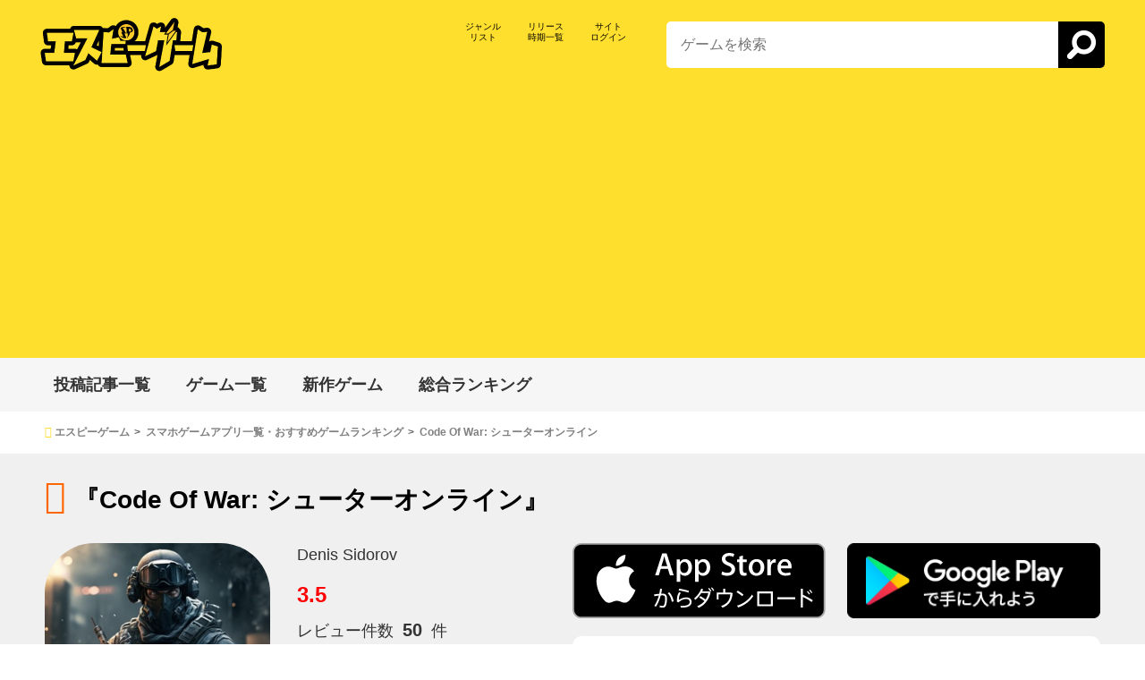

--- FILE ---
content_type: text/html; charset=UTF-8
request_url: https://app-spgame.net/games/detail/?gid=5802
body_size: 13035
content:
<!DOCTYPE html>
<html lang="ja">
<head prefix="og: http://ogp.me/ns# fb: http://ogp.me/ns/fb# article: http://ogp.me/ns/article#">
	<meta charset="utf-8">
	<meta http-equiv="X-UA-Compatible" content="IE=edge">
	<meta name="google" content="notranslate">
	<meta name="format-detection" content="telephone=no">
	<meta name="google-signin-scope" content="profile email">
	<meta name="google-signin-client_id" content="416110178401-36bjmpaajm4i6v2hdd4fb0lmhodr0mid.apps.googleusercontent.com">
	<link rel="apple-touch-icon" href="../../apple-touch-icon.png">
	<link rel="shortcut icon" href="../../favicon.ico">
	<title>Code Of War: シューターオンライン - エスピーゲーム</title>
	<meta name="description" content="Code of War は最高の 3D グラフィック、リアルな物性と実在する豊富な銃を備えたオンラインシューティングゲームです。ダイナミックなオンラインアクションゲームで世界中にいる他のプレイヤーと対戦し、技能と腕前を試してみよう！世界のリーダーボードでベストを尽くし、1 位の座を勝ち取ろう。より強くなるため、兵士の腕前と技能を向上させよう！">
	<meta name="viewport" content="width=device-width">
	<meta property="fb:admins" content="1857176851226453">
	<meta property="og:locale" content="ja_JP">
	<meta property="og:site_name" content="エスピーゲーム">
	<meta property="og:title" content="Code Of War: シューターオンライン - エスピーゲーム">
	<meta property="og:type" content="article">
	<meta property="og:url" content="https://app-spgame.net/games/detail/?gid=5802">
	<meta property="og:image" content="https://app-spgame.net/imgs/1310260923.jpg?24081001">
	<meta name="twitter:card" content="summary_large_image" />
	<meta name="twitter:url" content="https://app-spgame.net/games/detail/?gid=5802" />
	<meta name="twitter:site" content="@AppSpgame" />
	<meta name="twitter:creator" content="@AppSpgame" />
	<link rel="canonical" href="https://app-spgame.net/games/detail/?gid=5802">
	<link rel="alternate" type="application/rss+xml" title="ランキングでおすすめのスマホゲームアプリを紹介！" href="../../r2_news.xml">
	<link href="../../assets/css/common.css?685" rel="stylesheet" type="text/css" />
	<link href="../../assets/css/mysuggest.css?0" rel="stylesheet" type="text/css" />
	<script src="https://ajax.googleapis.com/ajax/libs/jquery/3.5.1/jquery.min.js"></script>
	<script src="https://apis.google.com/js/platform.js?onload=init" async defer></script>
	<script src="https://kit.fontawesome.com/a3d2a34c84.js" crossorigin="anonymous"></script>
	<script src="../../assets/js/common.const.js?9"></script>
	<script src="../../assets/js/Jquery.mysuggest.js"></script>
	<script src="../../assets/js/suggest.call.js?1"></script>
	<script src="../../assets/js/loginout.set.js?34"></script>
	<script src="../../assets/js/echo.js"></script>
	<link href="css/index.css?311" rel="stylesheet" type="text/css" />
	<script src="https://cdnjs.cloudflare.com/ajax/libs/Chart.js/2.7.2/Chart.bundle.js"></script>
	<script src="https://app-spgame.net/assets/js/review.set.js?13"></script>
	<link rel="stylesheet" href="https://cdnjs.cloudflare.com/ajax/libs/font-awesome-animation/0.2.1/font-awesome-animation.css" type="text/css" media="all" />

	<script>
		echo.init({offset:1500});
	</script>
	<script>
		function init() {gapi.load('auth2', function() {gapi.auth2.init();});}
	</script>
	<!-- Global site tag (gtag.js) - Google Analytics -->
	<script async src="https://www.googletagmanager.com/gtag/js?id=UA-87375782-1"></script>
	<script>
	  window.dataLayer = window.dataLayer || [];
	  function gtag(){dataLayer.push(arguments);}
	  gtag('js', new Date());
	
	  gtag('config', 'UA-87375782-1');
	</script>
	<script async src="https://pagead2.googlesyndication.com/pagead/js/adsbygoogle.js"></script>
	<script>
	  (adsbygoogle = window.adsbygoogle || []).push({
		google_ad_client: "ca-pub-8944454546717881",
		enable_page_level_ads: true,
		overlays: {bottom: true}
	  });
	</script>
</head>
<body>
<header id="head_container">
	<div id="header">
		<h1 id="title">
			<a href="https://app-spgame.net">
				<img src="https://app-spgame.net/image/site_logo_ys.png" alt="エスピーゲーム：スマホゲーム総合情報サイト" class="title_logo">
			</a>
		</h1>
		<div id="search_field">
			<form method="get" action="https://app-spgame.net/search/">
				<div id="search_box">
					<input type="text" name="schv" maxlength="100" class="clssch" autocomplete="off" id="header_src_form" placeholder="ゲームを検索">
					<div id="search_btn">
						<input type="image" src="https://app-spgame.net/image/src_icon.png" class="clsschicn" id="search_icon">
					</div>
				</div>
			</form>
		</div>
		<div class="head_cmn_item">
			<div class="listh_btn">
				<a href="https://app-spgame.net/list/?category=genre">
					<div class="listh_btn_minword">
						ジャンル
					</div>
					<div class="listh_btn_minword">
						リスト
					</div>
					<div class="listh_btn_maxword">
						<i class="fas fa-list-alt"></i>
					</div>
				</a>
			</div>
			<div class="listh_btn">
				<a href="https://app-spgame.net/list/?category=release">
					<div class="listh_btn_minword">
						リリース
					</div>
					<div class="listh_btn_minword">
						時期一覧
					</div>
					<div class="listh_btn_maxword">
						<i class="fas fa-list-alt"></i>
					</div>
				</a>
			</div>
			<div class="listh_btn">
				<div id="listh_btn_login">
					<div class="listh_btn_minword">
						サイト
					</div>
					<div class="listh_btn_minword">
						ログイン
					</div>
					<div class="listh_btn_maxword">
						<i class="fas fa-key"></i>
					</div>
				</div>
			</div>
			<div id="login_field">
				<div class="login_desc">
					「Googleアカウント」、「LINEアカウント」でエスピーゲームにログインすることができます。
				</div>
				<div class="login_google">
					<div class="g-signin2" data-onsuccess="onSignIn"></div>
				</div>
				<div class="login_line">
					<a href="https://access.line.me/oauth2/v2.1/authorize?response_type=code&client_id=1654925338&state=87e6aeff76490d63496d&scope=profile%20openid&redirect_uri=https%3A%2F%2Fapp-spgame.net%2Fsrc%2Fwidget%2FLineOauthCallback.php"><img src="https://app-spgame.net/image/btn_login_base.png"></a>
				</div>
			</div>
			
		</div>
	</div>
	<div id="menu_bar">
		<div id="menu_container">
			<div id="menu_wrap">
				<a href="https://app-spgame.net/articles/">
					<div class="menu_item">
						<i class="fas fa-pencil-alt menu_icon"></i><span class="menu_text">投稿記事一覧</span>
					</div>
				</a>
				<a href="https://app-spgame.net/games/?category=1">
					<div class="menu_item">
						<i class="fas fa-gamepad menu_icon"></i><span class="menu_text">ゲーム一覧</span>
					</div>
				</a>
				<a href="https://app-spgame.net/games/?category=0&order=1">
					<div class="menu_item">
					<i class="fas fa-lightbulb menu_icon"></i><span class="menu_text">新作ゲーム</span>
					</div>
				</a>
				<a href="https://app-spgame.net/games/?category=1&order=2">
					<div class="menu_item">
					<i class="fas fa-crown menu_icon"></i><span class="menu_text">総合ランキング</span>
					</div>
				</a>
				<!--
				<a href="https://app-spgame.net/games/?genre=018">
					<div class="menu_item">
					<i class="fas fa-gifts menu_icon"></i><span class="menu_text">事前登録ゲーム</span>
					</div>
				</a>
				<a href="https://app-spgame.net/news/">
					<div class="menu_item">
						<i class="far fa-newspaper menu_icon"></i><span class="menu_text">ニュース</span>
					</div>
				</a>
				<a href="https://app-spgame.net/board/">
					<div class="menu_item">
						<i class="fas fa-clipboard-list menu_icon"></i><span class="menu_text">掲示板一覧</span>
					</div>
				</a>
				-->
			</div>
		</div>
	</div>
</header>
<div id="body_container">
	<div class="ollist">
		<div class="ollist_wrap">
			<ol class="breadcrumb" itemtype="http://schema.org/BreadcrumbList" itemscope="">
				<li itemtype="http://schema.org/ListItem" itemscope="" itemprop="itemListElement">
					<a href="https://app-spgame.net" itemprop="item">
						<span itemprop="name">エスピーゲーム</span>
					</a>
					<meta content="1" itemprop="position">
				</li>
								<li itemtype="http://schema.org/ListItem" itemscope="" itemprop="itemListElement">
					<a href="https://app-spgame.net/games/?category=1&order=0" itemprop="item">
						<span itemprop="name">スマホゲームアプリ一覧・おすすめゲームランキング</span>
					</a>
					<meta content="2" itemprop="position">
				</li>
								<li itemtype="http://schema.org/ListItem" itemscope="" itemprop="itemListElement">
					<a href="https://app-spgame.net/games/detail/?gid=5802" itemprop="item">
						<span itemprop="name">Code Of War: シューターオンライン</span>
					</a>
					<meta content="3" itemprop="position">
				</li>
				
			</ol>
		</div>
	</div>

	<div class="detail_body">
		<div class="detail_body_wrap">
				<div class="detail_head">
					<h1 class="gd">『Code Of War: シューターオンライン』</h1>
					<div class="detail_thum_data">
						<div class="detail_thum">
							<img src="https://app-spgame.net/imgs/1310260923.jpg?24081001" />
						</div>
						<div class="detail_data">
							<div class="detail_data_clips">
								<div class="detail_data_devlop">
									Denis Sidorov
								</div>
								<div class="detail_data_pt">
									<i class="fas fa-star rank_star_stl"></i><i class="fas fa-star rank_star_stl"></i><i class="fas fa-star rank_star_stl"></i><i class="fas fa-star-half-alt rank_star_stl"></i><i class="far fa-star rank_star_stl"></i>
									<span class="data_point">3.5</span>
								</div>
								<div class="detail_data_rev">
									レビュー件数<span class="midl_font">50</span>件
								</div>
								<div class="detail_data_rel">
									リリース日<span class="midl_font">2018-02-21</span>
								</div>
								<div class="detail_data_genre">
									<span class="genre_tags">アクション</span><span class="genre_tags">シミュレーション</span><span class="genre_tags">PvP</span><span class="genre_tags">iPhone</span><span class="genre_tags">Android</span>
								</div>
							</div>
						</div>
						<div class="detail_exdata_tags">
							<i class="fas fa-check-circle sys_f"><span class="dh_def_words">3D</span></i><i class="fas fa-check-circle other_f"><span class="dh_def_words">戦い</span></i>
						</div>
					</div>
					<div class="detail_exdata">
						<div class="detail_exdata_store">
					<div class="detail_exdata_store_item">
						<a target="_blank" rel="nofollow" href="https://apps.apple.com/jp/app/id1310260923">
							<img src="https://app-spgame.net/image/itunes_ja.svg">
						</a>
	
					</div>
					<div class="detail_exdata_store_item">
						<a target="_blank" rel="nofollow" href="https://play.google.com/store/apps/details?id=com.extremedevelopers.codeofwar">
							<img src="https://app-spgame.net/image/googleplay_ja.png">
						</a>
	
					</div>

						</div>
						<div class="detail_exdata_rank">
							<div class="detail_exdata_allranks">
								<div class="detail_ranks_subtitle">
									エスピーゲーム
								</div>
								<div class="detail_ranks_title">
									<i class="fas fa-medal detail_ranks_logs" style="color:#ff0000;"></i>総合順位
								</div>
								<div class="detail_ranks_nums">
									1833位
								</div>
							</div>
							<div class="detail_exdata_freeranks">
								<div class="detail_ranks_subtitle">
									AppStore
								</div>
								<div class="detail_ranks_title">
									<i class="fab fa-app-store-ios detail_ranks_logs"></i>無料
								</div>
								<div class="detail_ranks_nums">
									--
								</div>
							</div>
							<div class="detail_exdata_grosranks">
								<div class="detail_ranks_subtitle">
									AppStore
								</div>
								<div class="detail_ranks_title">
									<i class="fab fa-app-store-ios detail_ranks_logs"></i>セールス
								</div>
								<div class="detail_ranks_nums">
									--
								</div>
							</div>
							<div class="detail_exdata_freeranks">
								<div class="detail_ranks_subtitle">
									GooglePlay
								</div>
								<div class="detail_ranks_title">
									<i class="fab fa-google-play detail_ranks_logs"></i>無料
								</div>
								<div class="detail_ranks_nums">
									--
								</div>
							</div>
							<div class="detail_exdata_grosranks">
								<div class="detail_ranks_subtitle">
									GooglePlay
								</div>
								<div class="detail_ranks_title">
									<i class="fab fa-google-play detail_ranks_logs"></i>セールス
								</div>
								<div class="detail_ranks_nums">
									--
								</div>
							</div>
						</div>
						<div class="detail_exdata_chart">
							<div class="chart_sort">
								<select id="chart-select-combobox"><option value="spgameStar" selected>レビュー/評価推移</option><option value="spgameRankNo">総合ランキング推移</option><option value="appleFreeRankNo">AppStore無料ランキング推移</option><option value="appleGrosRankNo">AppStoreセールスランキング推移</option><option value="googleFreeRankNo">GooglePlay無料ランキング推移</option><option value="googleGrosRankNo">GooglePlayセールスランキング推移</option></select>
							</div>
							<div class="detail-exdata-chart-container" style="position: relative; width: 100%; height:100%;">
								<canvas id="ranking-chart"></canvas>
							</div>
						</div>
						<script>
						const chartScales = {"spgameStar":{"max":5,"min":1,"chartType":"rating"},"spgameRankNo":{"max":-1,"min":-500,"chartType":"ranking"},"appleFreeRankNo":{"max":-1,"min":-200,"chartType":"ranking"},"appleGrosRankNo":{"max":-1,"min":-200,"chartType":"ranking"},"googleFreeRankNo":{"max":-1,"min":-200,"chartType":"ranking"},"googleGrosRankNo":{"max":-1,"min":-200,"chartType":"ranking"}};
						const chartDataSets = {"spgameStar":{"displayName":"\u30ec\u30d3\u30e5\u30fc\/\u8a55\u4fa1\u63a8\u79fb","data":[{"x":"1\/2","y":3.5},{"x":"1\/3","y":3.5},{"x":"1\/4","y":3.5},{"x":"1\/5","y":3.5},{"x":"1\/6","y":3.5},{"x":"1\/7","y":3.5},{"x":"1\/8","y":3.5},{"x":"1\/9","y":3.5},{"x":"1\/10","y":3.5},{"x":"1\/11","y":3.5},{"x":"1\/12","y":3.5},{"x":"1\/13","y":3.5},{"x":"1\/14","y":3.5},{"x":"1\/15","y":3.5},{"x":"1\/16","y":3.5},{"x":"1\/17","y":3.5},{"x":"1\/18","y":3.5},{"x":"1\/19","y":3.5},{"x":"1\/20","y":3.5},{"x":"1\/21","y":3.5},{"x":"1\/22","y":3.5},{"x":"1\/23","y":3.5},{"x":"1\/24","y":3.5},{"x":"1\/25","y":3.5},{"x":"1\/26","y":3.5},{"x":"1\/27","y":3.5},{"x":"1\/28","y":3.5},{"x":"1\/29","y":3.5},{"x":"1\/30","y":3.5},{"x":"1\/31","y":3.5}]},"spgameRankNo":{"displayName":"\u7dcf\u5408\u30e9\u30f3\u30ad\u30f3\u30b0\u63a8\u79fb","data":[{"x":"1\/2","y":-500},{"x":"1\/3","y":-500},{"x":"1\/4","y":-500},{"x":"1\/5","y":-500},{"x":"1\/6","y":-500},{"x":"1\/7","y":-500},{"x":"1\/8","y":-500},{"x":"1\/9","y":-500},{"x":"1\/10","y":-500},{"x":"1\/11","y":-500},{"x":"1\/12","y":-500},{"x":"1\/13","y":-500},{"x":"1\/14","y":-500},{"x":"1\/15","y":-500},{"x":"1\/16","y":-500},{"x":"1\/17","y":-500},{"x":"1\/18","y":-500},{"x":"1\/19","y":-500},{"x":"1\/20","y":-500},{"x":"1\/21","y":-500},{"x":"1\/22","y":-500},{"x":"1\/23","y":-500},{"x":"1\/24","y":-500},{"x":"1\/25","y":-500},{"x":"1\/26","y":-500},{"x":"1\/27","y":-500},{"x":"1\/28","y":-500},{"x":"1\/29","y":-500},{"x":"1\/30","y":-500},{"x":"1\/31","y":-500}]},"appleFreeRankNo":{"displayName":"AppStore\u7121\u6599\u30e9\u30f3\u30ad\u30f3\u30b0\u63a8\u79fb","data":[{"x":"1\/2","y":-200},{"x":"1\/3","y":-200},{"x":"1\/4","y":-200},{"x":"1\/5","y":-200},{"x":"1\/6","y":-200},{"x":"1\/7","y":-200},{"x":"1\/8","y":-200},{"x":"1\/9","y":-200},{"x":"1\/10","y":-200},{"x":"1\/11","y":-200},{"x":"1\/12","y":-200},{"x":"1\/13","y":-200},{"x":"1\/14","y":-200},{"x":"1\/15","y":-200},{"x":"1\/16","y":-200},{"x":"1\/17","y":-200},{"x":"1\/18","y":-200},{"x":"1\/19","y":-200},{"x":"1\/20","y":-200},{"x":"1\/21","y":-200},{"x":"1\/22","y":-200},{"x":"1\/23","y":-200},{"x":"1\/24","y":-200},{"x":"1\/25","y":-200},{"x":"1\/26","y":-200},{"x":"1\/27","y":-200},{"x":"1\/28","y":-200},{"x":"1\/29","y":-200},{"x":"1\/30","y":-200},{"x":"1\/31","y":-200}]},"appleGrosRankNo":{"displayName":"AppStore\u30bb\u30fc\u30eb\u30b9\u30e9\u30f3\u30ad\u30f3\u30b0\u63a8\u79fb","data":[{"x":"1\/2","y":-200},{"x":"1\/3","y":-200},{"x":"1\/4","y":-200},{"x":"1\/5","y":-200},{"x":"1\/6","y":-200},{"x":"1\/7","y":-200},{"x":"1\/8","y":-200},{"x":"1\/9","y":-200},{"x":"1\/10","y":-200},{"x":"1\/11","y":-200},{"x":"1\/12","y":-200},{"x":"1\/13","y":-200},{"x":"1\/14","y":-200},{"x":"1\/15","y":-200},{"x":"1\/16","y":-200},{"x":"1\/17","y":-200},{"x":"1\/18","y":-200},{"x":"1\/19","y":-200},{"x":"1\/20","y":-200},{"x":"1\/21","y":-200},{"x":"1\/22","y":-200},{"x":"1\/23","y":-200},{"x":"1\/24","y":-200},{"x":"1\/25","y":-200},{"x":"1\/26","y":-200},{"x":"1\/27","y":-200},{"x":"1\/28","y":-200},{"x":"1\/29","y":-200},{"x":"1\/30","y":-200},{"x":"1\/31","y":-200}]},"googleFreeRankNo":{"displayName":"GooglePlay\u7121\u6599\u30e9\u30f3\u30ad\u30f3\u30b0\u63a8\u79fb","data":[{"x":"1\/2","y":-200},{"x":"1\/3","y":-200},{"x":"1\/4","y":-200},{"x":"1\/5","y":-200},{"x":"1\/6","y":-200},{"x":"1\/7","y":-200},{"x":"1\/8","y":-200},{"x":"1\/9","y":-200},{"x":"1\/10","y":-200},{"x":"1\/11","y":-200},{"x":"1\/12","y":-200},{"x":"1\/13","y":-200},{"x":"1\/14","y":-200},{"x":"1\/15","y":-200},{"x":"1\/16","y":-200},{"x":"1\/17","y":-200},{"x":"1\/18","y":-200},{"x":"1\/19","y":-200},{"x":"1\/20","y":-200},{"x":"1\/21","y":-200},{"x":"1\/22","y":-200},{"x":"1\/23","y":-200},{"x":"1\/24","y":-200},{"x":"1\/25","y":-200},{"x":"1\/26","y":-200},{"x":"1\/27","y":-200},{"x":"1\/28","y":-200},{"x":"1\/29","y":-200},{"x":"1\/30","y":-200},{"x":"1\/31","y":-200}]},"googleGrosRankNo":{"displayName":"GooglePlay\u30bb\u30fc\u30eb\u30b9\u30e9\u30f3\u30ad\u30f3\u30b0\u63a8\u79fb","data":[{"x":"1\/2","y":-200},{"x":"1\/3","y":-200},{"x":"1\/4","y":-200},{"x":"1\/5","y":-200},{"x":"1\/6","y":-200},{"x":"1\/7","y":-200},{"x":"1\/8","y":-200},{"x":"1\/9","y":-200},{"x":"1\/10","y":-200},{"x":"1\/11","y":-200},{"x":"1\/12","y":-200},{"x":"1\/13","y":-200},{"x":"1\/14","y":-200},{"x":"1\/15","y":-200},{"x":"1\/16","y":-200},{"x":"1\/17","y":-200},{"x":"1\/18","y":-200},{"x":"1\/19","y":-200},{"x":"1\/20","y":-200},{"x":"1\/21","y":-200},{"x":"1\/22","y":-200},{"x":"1\/23","y":-200},{"x":"1\/24","y":-200},{"x":"1\/25","y":-200},{"x":"1\/26","y":-200},{"x":"1\/27","y":-200},{"x":"1\/28","y":-200},{"x":"1\/29","y":-200},{"x":"1\/30","y":-200},{"x":"1\/31","y":-200}]}};
						const labels = ["1\/2","1\/3","1\/4","1\/5","1\/6","1\/7","1\/8","1\/9","1\/10","1\/11","1\/12","1\/13","1\/14","1\/15","1\/16","1\/17","1\/18","1\/19","1\/20","1\/21","1\/22","1\/23","1\/24","1\/25","1\/26","1\/27","1\/28","1\/29","1\/30","1\/31"];
						const callbackFuncList = {
							"rating" : function(value, index, values){
								return value;
							},
							"ranking" : function(value, index, values){
								if(value === 0) value = -1;
								return value * -1;
							}
						}
						
						const chartConfig = {
							type: "line",
							data: {
							labels: [],
							datasets: [],
							},
							options: {
								legend:{
									display: false
								},
								title:{
									display: false
								},
								scales:{
									yAxes: [],
									xAxes: [
										{
											gridLines: {
												color: '#eee'
											},
											ticks:{
												fontSize: 10,
												fontColor: '#333'
											}
										}
									],
								},
								elements:{
									line:{
										fill: false,
										tension: 0.4
									},
								},
								maintainAspectRatio: false,
							}
						};

						function makeDataSet(chartName){
							let dataset = {
								displayName: "",
								data:[] 
							}

							if(chartName in chartDataSets){
								dataset = chartDataSets[chartName];
							}

							return {
								label: dataset["displayName"],
								data: dataset["data"],
								borderColor: "rgba(236, 31, 0, 1)",
								backgroundColor: "rgba(236, 31, 0, 1)",
							};
						}

						function makeScaleYAxe(chartName){
							let scaleSet = {
								min: -1,
								max: -200,
								chartType: "ranking",
							};
							if(chartName in chartScales){
								scaleSet = chartScales[chartName];
							}

							let callbackFunc = function(value, index, values){
								return value;
							};
							if(scaleSet["chartType"] in callbackFuncList){
								callbackFunc = callbackFuncList[scaleSet["chartType"]];
							}

							return {
								gridLines: {
									color: '#eee'
								},
								ticks: {
									max: scaleSet["max"],
									min: scaleSet["min"],
									stepSize: 0,
									callback: callbackFunc,
									fontSize: 10,
									fontColor: '#333'
								},
								scaleLabel: {
									labelString: scaleSet["chartType"],
									display: false,
								},
							};
						}

						let myRankingChart = null;
						function initializeChart(chartName){
							let datasetList = [];
							let scaleYAxeList = [];

							let dataset = makeDataSet(chartName);
							datasetList.push(dataset);
							let yaxe = makeScaleYAxe(chartName);
							scaleYAxeList.push(yaxe);
							let data = setChartData(datasetList, scaleYAxeList); 

							const ctx = document.getElementById("ranking-chart");
							myRankingChart = new Chart(ctx, data);
						}

						function setChartData(chartDataSets, scaleYAxes){
							chartConfig.data.labels = labels;
							chartConfig.data.datasets = chartDataSets;
							chartConfig.options.scales.yAxes = scaleYAxes;
							return chartConfig;
						}

						function toggleChart(chartName){
							let datasetList = [];
							let scaleYAxeList = [];

							let dataset = makeDataSet(chartName);
							datasetList.push(dataset);
							let yaxe = makeScaleYAxe(chartName);
							scaleYAxeList.push(yaxe);
							updateChartData(datasetList, scaleYAxeList); 
						}

						function updateChartData(chartDataSets, scaleYAxes){
							chartConfig.data.datasets = chartDataSets;
							chartConfig.options.scales.yAxes = scaleYAxes;
							myRankingChart.update();
						}

						window.onload = function(){
							const combobox = document.getElementById("chart-select-combobox");
							const chartName = combobox.options[combobox.selectedIndex].value;
							initializeChart(chartName);
						};

						const selectElement = document.getElementById('chart-select-combobox');
						selectElement.addEventListener('change', (event) => {
							let chartName = event.target.value;
							toggleChart(chartName);
						});

						</script>

					</div>
				</div>

			<div class="detail_menu">
				<div class="detail_menu_item_active">
					<a href="https://app-spgame.net/games/detail/?gid=5802">
						詳細
					</a>
				</div>
				<div class="detail_menu_item">
					<a href="https://app-spgame.net/user_review/detail/?gid=5802">
						レビュー
					</a>
				</div>
				<div class="article_menu_item">
					<div class="detail_menu_item_label">
						<i class="fas fa-bolt faa-vertical animated"><span class="detail_menu_item_label_span">New!</span></i>
					</div>	
					<a href="https://app-spgame.net/articles/detail/?gid=5802">
						記事投稿
					</a>
				</div>
				<div class="detail_menu_item">
					<a href="https://app-spgame.net/vote_tag/detail/?gid=5802">
						投票
					</a>
				</div>
				<!--
				<div class="detail_menu_item">
					<a href="https://app-spgame.net/comment/detail/?gid=5802">
						コメント
					</a>
				</div>
				-->
			</div>
	<div class="list_rank_items">
		<div class="list_rank_items_wrap">
			<div class="list_ri_item_wrap">
				<a href="https://app-spgame.net/games/?genre=005">
					<div class="list_ri_games_wrap">
						<p class="list_ri_games_txt" data-grad="ロールプレイングゲーム">
							ロールプレイングゲーム
						</p>
						<p class="list_ri_games_ctxt">
							おすすめ
						</p>
						<p class="list_ri_games_rb_txt">
							ランキング
						</p>
					</div>
					<div class="list_ri_games_bg">
						<img src="https://app-spgame.net/image/loadingl.gif" data-echo="https://app-spgame.net/imgs/700626925.png">
					</div>
				</a>
			</div>
			<div class="list_ri_item_wrap">
				<a href="https://app-spgame.net/games/?genre=003">
					<div class="list_ri_games_wrap">
						<p class="list_ri_games_txt" data-grad="アクションゲーム">
							アクションゲーム
						</p>
						<p class="list_ri_games_ctxt">
							おすすめ
						</p>
						<p class="list_ri_games_rb_txt">
							ランキング
						</p>
					</div>
					<div class="list_ri_games_bg">
						<img src="https://app-spgame.net/image/loadingl.gif" data-echo="https://app-spgame.net/imgs/uaMzA2Mzc.jpg">
					</div>
				</a>
			</div>
			<div class="list_ri_item_wrap">
				<a href="https://app-spgame.net/games/?genre=017">
					<div class="list_ri_games_wrap">
						<p class="list_ri_games_txt" data-grad="パズルゲーム">
							パズルゲーム
						</p>
						<p class="list_ri_games_ctxt">
							おすすめ
						</p>
						<p class="list_ri_games_rb_txt">
							ランキング
						</p>
					</div>
					<div class="list_ri_games_bg">
						<img src="https://app-spgame.net/image/loadingl.gif" data-echo="https://app-spgame.net/imgs/1082259392.png">
					</div>
				</a>
			</div>
			<div class="list_ri_item_wrap">
				<a href="https://app-spgame.net/games/?genre=010">
					<div class="list_ri_games_wrap">
						<p class="list_ri_games_txt" data-grad="シミュレーションゲーム">
							シミュレーションゲーム
						</p>
						<p class="list_ri_games_ctxt">
							おすすめ
						</p>
						<p class="list_ri_games_rb_txt">
							ランキング
						</p>
					</div>
					<div class="list_ri_games_bg">
						<img src="https://app-spgame.net/image/loadingl.gif" data-echo="https://app-spgame.net/imgs/1071976327.png">
					</div>
				</a>
			</div>
			<div class="list_ri_item_wrap">
				<a href="https://app-spgame.net/games/?genre=006">
					<div class="list_ri_games_wrap">
						<p class="list_ri_games_txt" data-grad="スポーツゲーム">
							スポーツゲーム
						</p>
						<p class="list_ri_games_ctxt">
							おすすめ
						</p>
						<p class="list_ri_games_rb_txt">
							ランキング
						</p>
					</div>
					<div class="list_ri_games_bg">
						<img src="https://app-spgame.net/image/loadingl.gif" data-echo="https://app-spgame.net/imgs/938506958.png">
					</div>
				</a>
			</div>
			<div class="list_ri_item_wrap">
				<a href="https://app-spgame.net/games/?genre=027">
					<div class="list_ri_games_wrap">
						<p class="list_ri_games_txt" data-grad="リズムゲーム">
							リズムゲーム
						</p>
						<p class="list_ri_games_ctxt">
							おすすめ
						</p>
						<p class="list_ri_games_rb_txt">
							ランキング
						</p>
					</div>
					<div class="list_ri_games_bg">
						<img src="https://app-spgame.net/image/loadingl.gif" data-echo="https://app-spgame.net/imgs/1016318735.png">
					</div>
				</a>
			</div>
			<div class="list_ri_item_wrap">
				<a href="https://app-spgame.net/games/?genre=028">
					<div class="list_ri_games_wrap">
						<p class="list_ri_games_txt" data-grad="アドベンチャーゲーム">
							アドベンチャーゲーム
						</p>
						<p class="list_ri_games_ctxt">
							おすすめ
						</p>
						<p class="list_ri_games_rb_txt">
							ランキング
						</p>
					</div>
					<div class="list_ri_games_bg">
						<img src="https://app-spgame.net/image/loadingl.gif" data-echo="https://app-spgame.net/imgs/1374727444.png">
					</div>
				</a>
			</div>
		</div>
	</div>

			<!-- DETAIL1 -->
			<ins class="adsbygoogle"
				style="display:inline-block;width:100%;height:280px"
				data-ad-client="ca-pub-8944454546717881"
				data-ad-slot="4213213264"></ins>
			<script>
				(adsbygoogle = window.adsbygoogle || []).push({});
			</script>
			<div class="detail_contents">
				<h2 class="gd">Code Of War: シューターオンライン ってどんなゲーム？</h2>
<iframe width="640" height="360" src="https://www.youtube.com/embed/ybBsQaf8Yl8" frameborder="0" allow="accelerometer; autoplay; encrypted-media; gyroscope; picture-in-picture" allowfullscreen></iframe><br />
<br />
軍事オンラインシューティングゲーム - 純粋なアクションのみ！<br />
Code of War は最高の 3D グラフィック、リアルな物性と実在する豊富な銃を備えたオンラインシューティングゲームです。<br />
ダイナミックなオンラインアクションゲームで世界中にいる他のプレイヤーと対戦し、技能と腕前を試してみよう！<br />
世界のリーダーボードでベストを尽くし、1 位の座を勝ち取ろう。<br />
より強くなるため、兵士の腕前と技能を向上させよう！<br />
友達と手を取り合って、モダンなオンラインアクションゲーム Code of War でリーダーボードで上位を達成しよう！<br />
友達を招待して、完全無料で一緒にプレイしよう！<br />
<br />
特徴:<br />
• モダンな 3D グラフィック。<br />
• 兵士用の豊富な武器とアップグレードの選択肢。<br />
• 多数の迷彩とデカール。<br />
• 多数のユニークな戦いの場。<br />
• 初心者のみならず筋金入りのプレイヤーにも優しい直感的で明確なコントロールシステム。<br />
• デイリーミッションをクリアして兵士を強化できます。<br />
• 国内のチャットでプレイヤー同士がチャットできます。<br />
• ダイナミックな戦闘、猛烈なアクション、息つく暇などありません。<br />
• チーム戦や乱闘など、任意の戦闘モードを選択可能。これ全部が無料です！<br />
<br />
一番になろう<br />
• ファンクラブに参加しよう。最新のアップデートを手に入れよう！<br />
• トーナメントゲームに参加して、首位に立とう！<br />
• すべての報酬を手に入れ、Facebook で友達にアチーブメントをシェアしよう。
			</div>
			<div class="detail_vot">
				<h2 class="vot">このゲームのジャンル分析/投票</h2>
				<div class="vot_graph">
					<div class="vot_graph_data">
						<canvas id="genreChart"></canvas>
						<script type="text/javascript">
						
						var ctx = document.getElementById("genreChart").getContext('2d');
						var genreChart = new Chart(ctx, {
							type: 'doughnut',
							data: {
								labels: ["3D","戦い"],
								datasets: [{
									backgroundColor: ["#e74c3c","#ff8a00"],
									data: ["1",1]
								}]
							},
							options: {
								legend: {
									display: false
								}
							}
						});

						</script>
					</div>
					<div class="vot_graph_label">
						<i class="fas fa-check-circle def_f" style="background-color:#e74c3c;"><span class="def_words">3D:(1)</span></i><i class="fas fa-check-circle def_f" style="background-color:#ff8a00;"><span class="def_words">戦い:(1)</span></i>
					</div>

				</div>
				<div class="detail_move">
					<a href="https://app-spgame.net/vote_tag/detail/?gid=5802">
						<div class="vote_btn">このゲームのジャンルに投票する</div>
					</a>
				</div>
			</div>
			<div class="detail_rev">
				<h2 class="rev">評価/ユーザーレビュー</h2>
				<div class="detail_rev_data">
					<div class="rev_data_pt">
						<div class="rev_data_point">
							3.5
						</div>
						<div class="rev_data_pt_label">
							／5（0件／週）
						</div>
					</div>
					<div class="rev_data_starlabel">
						<div class="rev_data_starlabel_i">
							<i class="fas fa-star" aria-hidden="true"></i><i class="fas fa-star" aria-hidden="true"></i><i class="fas fa-star" aria-hidden="true"></i><i class="fas fa-star" aria-hidden="true"></i><i class="fas fa-star" aria-hidden="true"></i>
						</div>
						<div class="rev_data_starlabel_i">
							<i class="fas fa-star" aria-hidden="true"></i><i class="fas fa-star" aria-hidden="true"></i><i class="fas fa-star" aria-hidden="true"></i><i class="fas fa-star" aria-hidden="true"></i>
						</div>
						<div class="rev_data_starlabel_i">
							<i class="fas fa-star" aria-hidden="true"></i><i class="fas fa-star" aria-hidden="true"></i><i class="fas fa-star" aria-hidden="true"></i>
						</div>
						<div class="rev_data_starlabel_i">
							<i class="fas fa-star" aria-hidden="true"></i><i class="fas fa-star" aria-hidden="true"></i>
						</div>
						<div class="rev_data_starlabel_i">
							<i class="fas fa-star" aria-hidden="true"></i>
						</div>
					</div>
					<div class="rev_data_graph">
						<div class="rev_data_graph_base"><div class="rev_data_graph_i" style="width:0%;"></div></div>
						<div class="rev_data_graph_base"><div class="rev_data_graph_i" style="width:0%;"></div></div>
						<div class="rev_data_graph_base"><div class="rev_data_graph_i" style="width:0%;"></div></div>
						<div class="rev_data_graph_base"><div class="rev_data_graph_i" style="width:0%;"></div></div>
						<div class="rev_data_graph_base"><div class="rev_data_graph_i" style="width:0%;"></div></div>
					</div>
					<div class="rev_data_desc">
						<b><u>過去にレビューの投稿があった場合、最新の投稿で上書きされます。</u></b><br>
						※評価点、レビュー数は直近一週間分の数値となります。エスピーゲームで投稿されたレビューは全て掲載されますが、一週間以前に投稿されたレビューの評価点・件数は加算されません。AppStoreのレビューも一週間分は評価点、件数に加算されます。
					</div>

				</div>
				<div class="detail_rev_write">
					<div id="rev_write_btn">レビューを書く</div>
					<div class="rev_write_form">
						<div class="caution">
							レビュー投稿にはサイトログインが必要となります。「Googleアカウント」、「LINEアカウント」にてログインできます。<br><a href="https://app-spgame.net/terms_of_use/"><u>利用規約</u></a>、<a href="https://app-spgame.net/privacy_policy/"><u>プライバシーポリシー</u></a>をご確認の上、ご利用下さい。
						</div>
						<div class="rev_login_btn">
							<div class="rev_login_google">
								<div class="g-signin2" data-width="150" data-height="44" data-onsuccess="onSignIn"></div>
							</div>
							<div class="rev_login_line">
								<a href="https://access.line.me/oauth2/v2.1/authorize?response_type=code&client_id=1654925338&state=87e6aeff76490d63496d&scope=profile%20openid&redirect_uri=https%3A%2F%2Fapp-spgame.net%2Fsrc%2Fwidget%2FLineOauthCallback.php"><img src="https://app-spgame.net/image/btn_login_base.png"></a>
							</div>
						</div>
					</div>
				</div>

				<div class="detail_rev_list">
					<div id="rev_new_write_item"></div>
							<div class="rev_list_item">
																<div class="rev_item_name"><span class="user_name">春輝をシバく隊</span>さんの評価/レビュー</div>

								<div class="rev_item_point">
									<i class="fas fa-star rank_star_stl"></i><i class="far fa-star rank_star_stl"></i><i class="far fa-star rank_star_stl"></i><i class="far fa-star rank_star_stl"></i><i class="far fa-star rank_star_stl"></i>
								</div>
								<div class="rev_item_time">
									2025-07-06 00:20
								</div>
								<div class="rev_item_title">
									ゲームについて
								</div>
								<div class="rev_item_content">
									友人からおすすめのcodて言われてダウンロードしたけど他の方のレビューを見てはっ僕騙されたので腹が立った。
								</div>
								<div class="rev_item_extra">
									<div class="rev_item_post">
										<div class="rev_post_label">Post By</div>
										<div class="rev_post_img"><i class="fab fa-app-store-ios"></i></div>
										<div class="rev_post_sub">App Store</div>
									</div>
									<div class="rev_item_id">
										ID：12855774941
									</div>
									<div class="rev_item_good">
										<i id="12855774941" class="fas fa-thumbs-up"></i><span class="rev_good_num">0</span>
										<i id="12855774941" class="fas fa-thumbs-down"></i><span class="rev_bad_num">0</span>
									</div>
	
								</div>
							</div>
							<div class="rev_list_item">
																<div class="rev_item_name"><span class="user_name">経仁</span>さんの評価/レビュー</div>

								<div class="rev_item_point">
									<i class="fas fa-star rank_star_stl"></i><i class="far fa-star rank_star_stl"></i><i class="far fa-star rank_star_stl"></i><i class="far fa-star rank_star_stl"></i><i class="far fa-star rank_star_stl"></i>
								</div>
								<div class="rev_item_time">
									2025-06-18 08:10
								</div>
								<div class="rev_item_title">
									普通におもん無い
								</div>
								<div class="rev_item_content">
									変な動きをする荒野行動みたいになったらおもろい
								</div>
								<div class="rev_item_extra">
									<div class="rev_item_post">
										<div class="rev_post_label">Post By</div>
										<div class="rev_post_img"><i class="fab fa-app-store-ios"></i></div>
										<div class="rev_post_sub">App Store</div>
									</div>
									<div class="rev_item_id">
										ID：12786645029
									</div>
									<div class="rev_item_good">
										<i id="12786645029" class="fas fa-thumbs-up"></i><span class="rev_good_num">0</span>
										<i id="12786645029" class="fas fa-thumbs-down"></i><span class="rev_bad_num">0</span>
									</div>
	
								</div>
							</div>
							<div class="rev_list_item">
																<div class="rev_item_name"><span class="user_name">すんぎちゃん</span>さんの評価/レビュー</div>

								<div class="rev_item_point">
									<i class="fas fa-star rank_star_stl"></i><i class="fas fa-star rank_star_stl"></i><i class="fas fa-star rank_star_stl"></i><i class="fas fa-star rank_star_stl"></i><i class="fas fa-star rank_star_stl"></i>
								</div>
								<div class="rev_item_time">
									2025-02-26 06:20
								</div>
								<div class="rev_item_title">
									まあまあ
								</div>
								<div class="rev_item_content">
									なんかちょい足りない
								</div>
								<div class="rev_item_extra">
									<div class="rev_item_post">
										<div class="rev_post_label">Post By</div>
										<div class="rev_post_img"><i class="fab fa-app-store-ios"></i></div>
										<div class="rev_post_sub">App Store</div>
									</div>
									<div class="rev_item_id">
										ID：12354899949
									</div>
									<div class="rev_item_good">
										<i id="12354899949" class="fas fa-thumbs-up"></i><span class="rev_good_num">0</span>
										<i id="12354899949" class="fas fa-thumbs-down"></i><span class="rev_bad_num">0</span>
									</div>
	
								</div>
							</div>


				</div>
				<div class="detail_move">
					<a href="https://app-spgame.net/user_review/detail/?gid=5802">
						<div class="move_btn">レビューをもっと見る</div>
					</a>
				</div>
			</div>
			<!-- DETAIL2 -->
			<ins class="adsbygoogle"
				style="display:block"
				data-ad-client="ca-pub-8944454546717881"
				data-ad-slot="6647804919"
				data-ad-format="auto"
				data-full-width-responsive="true"></ins>
			<script>
				(adsbygoogle = window.adsbygoogle || []).push({});
			</script>
			<div class="detail_relation">
				<h2 class="pic">おすすめのゲーム</h2>
				<div class="relation_data">
					<div class="relation_item">
						<div class="relation_title">
							<a href="https://app.seedapp.jp/click/v1/ad/1972?site=823&article=2095">
								ラグナドール
							</a>
						</div>
						<div class="relation_thumdesc">
							<div class="relation_thum">
								<a href="https://app.seedapp.jp/click/v1/ad/1972?site=823&article=2095">
									<img src="https://app-spgame.net/image/loadingl.gif" data-echo="https://app-spgame.net/imgs/1558233484.png?25102501">
								</a>
							</div>
							<div class="relation_desclabel">
								<div class="relation_label">
									<span class="genre_tags">RPG</span><span class="genre_tags">育成</span><span class="genre_tags">iPhone</span><span class="genre_tags">Android</span>
								</div>
								<div class="relation_desc">
									-ヒト型進化した妖怪たちがニンゲンを滅ぼす！？-楽器を持たないパンクバンドBiSHの楽曲とスタジオ白組による迫力のムービーで彩る壮絶なストーリー“魑魅魍魎が跋扈(ばっこ)するRPG”「ラグナドール　妖しき皇帝と...<a href="https://app-spgame.net/games/detail/?gid=8037"><u>詳細を見る</u></a>
								</div>
							</div>
						</div>
					</div>
					<div class="relation_item">
						<div class="relation_title">
							<a href="https://app.seedapp.jp/click/v1/ad/1972?site=823&article=2095">
								ラグナドール
							</a>
						</div>
						<div class="relation_thumdesc">
							<div class="relation_thum">
								<a href="https://app.seedapp.jp/click/v1/ad/1972?site=823&article=2095">
									<img src="https://app-spgame.net/image/loadingl.gif" data-echo="https://app-spgame.net/imgs/1558233484.png?25102501">
								</a>
							</div>
							<div class="relation_desclabel">
								<div class="relation_label">
									<span class="genre_tags">RPG</span><span class="genre_tags">育成</span><span class="genre_tags">iPhone</span><span class="genre_tags">Android</span>
								</div>
								<div class="relation_desc">
									-ヒト型進化した妖怪たちがニンゲンを滅ぼす！？-楽器を持たないパンクバンドBiSHの楽曲とスタジオ白組による迫力のムービーで彩る壮絶なストーリー“魑魅魍魎が跋扈(ばっこ)するRPG”「ラグナドール　妖しき皇帝と...<a href="https://app-spgame.net/games/detail/?gid=8037"><u>詳細を見る</u></a>
								</div>
							</div>
						</div>
					</div>
					<div class="relation_item">
						<div class="relation_title">
							<a href="https://app.seedapp.jp/click/v1/ad/1843?site=823&article=2095">
								商人放浪記
							</a>
						</div>
						<div class="relation_thumdesc">
							<div class="relation_thum">
								<a href="https://app.seedapp.jp/click/v1/ad/1843?site=823&article=2095">
									<img src="https://app-spgame.net/image/loadingl.gif" data-echo="https://app-spgame.net/imgs/1537365865.jpg?24041501">
								</a>
							</div>
							<div class="relation_desclabel">
								<div class="relation_label">
									<span class="genre_tags">シミュレーション</span><span class="genre_tags">RPG</span><span class="genre_tags">iPhone</span><span class="genre_tags">Android</span>
								</div>
								<div class="relation_desc">
									新米商人としての人生が幕を開ける。水墨画風の街並みにならぶ様々なお店...リアルな古代都市を再現！小さなお店の経営から始まり、やがては大富豪に！？古代の様々な職業を体感。納官師に傀儡師、さらに墓泥棒ま...<a href="https://app-spgame.net/games/detail/?gid=7616"><u>詳細を見る</u></a>
								</div>
							</div>
						</div>
					</div>
					<div class="relation_item">
						<div class="relation_title">
							<a href="https://app.seedapp.jp/click/v1/ad/1843?site=823&article=2095">
								商人放浪記
							</a>
						</div>
						<div class="relation_thumdesc">
							<div class="relation_thum">
								<a href="https://app.seedapp.jp/click/v1/ad/1843?site=823&article=2095">
									<img src="https://app-spgame.net/image/loadingl.gif" data-echo="https://app-spgame.net/imgs/1537365865.jpg?24041501">
								</a>
							</div>
							<div class="relation_desclabel">
								<div class="relation_label">
									<span class="genre_tags">シミュレーション</span><span class="genre_tags">RPG</span><span class="genre_tags">iPhone</span><span class="genre_tags">Android</span>
								</div>
								<div class="relation_desc">
									新米商人としての人生が幕を開ける。水墨画風の街並みにならぶ様々なお店...リアルな古代都市を再現！小さなお店の経営から始まり、やがては大富豪に！？古代の様々な職業を体感。納官師に傀儡師、さらに墓泥棒ま...<a href="https://app-spgame.net/games/detail/?gid=7616"><u>詳細を見る</u></a>
								</div>
							</div>
						</div>
					</div>
					<div class="relation_item">
						<div class="relation_title">
							<a href="https://app.seedapp.jp/click/v1/ad/1475?site=823&article=2095">
								おねがい社長！ゼロからの創業人生
							</a>
						</div>
						<div class="relation_thumdesc">
							<div class="relation_thum">
								<a href="https://app.seedapp.jp/click/v1/ad/1475?site=823&article=2095">
									<img src="https://app-spgame.net/image/loadingl.gif" data-echo="https://app-spgame.net/imgs/uaMzA0MjY.jpg?24101201">
								</a>
							</div>
							<div class="relation_desclabel">
								<div class="relation_label">
									<span class="genre_tags">シミュレーション</span><span class="genre_tags">育成</span><span class="genre_tags">RPG</span><span class="genre_tags">iPhone</span><span class="genre_tags">Android</span>
								</div>
								<div class="relation_desc">
									うちの会社の社長になったらどう？想像を越える商業RPG！ゼロからの創業人生、素敵な女の子たちとビジネス帝国を作り上げよう！ゲーム紹介「お願い！社長」はスマホ向けの会社経営をテーマにした育成シミュレーシ...<a href="https://app-spgame.net/games/detail/?gid=6741"><u>詳細を見る</u></a>
								</div>
							</div>
						</div>
					</div>
					<div class="relation_item">
						<div class="relation_title">
							<a href="https://app.seedapp.jp/click/v1/ad/1475?site=823&article=2095">
								おねがい社長！ゼロからの創業人生
							</a>
						</div>
						<div class="relation_thumdesc">
							<div class="relation_thum">
								<a href="https://app.seedapp.jp/click/v1/ad/1475?site=823&article=2095">
									<img src="https://app-spgame.net/image/loadingl.gif" data-echo="https://app-spgame.net/imgs/uaMzA0MjY.jpg?24101201">
								</a>
							</div>
							<div class="relation_desclabel">
								<div class="relation_label">
									<span class="genre_tags">シミュレーション</span><span class="genre_tags">育成</span><span class="genre_tags">RPG</span><span class="genre_tags">iPhone</span><span class="genre_tags">Android</span>
								</div>
								<div class="relation_desc">
									うちの会社の社長になったらどう？想像を越える商業RPG！ゼロからの創業人生、素敵な女の子たちとビジネス帝国を作り上げよう！ゲーム紹介「お願い！社長」はスマホ向けの会社経営をテーマにした育成シミュレーシ...<a href="https://app-spgame.net/games/detail/?gid=6741"><u>詳細を見る</u></a>
								</div>
							</div>
						</div>
					</div>
					<div class="relation_item">
						<div class="relation_title">
							<a href="https://app.seedapp.jp/click/v1/ad/672?site=823&article=2095">
								マフィア・シティ-極道風雲
							</a>
						</div>
						<div class="relation_thumdesc">
							<div class="relation_thum">
								<a href="https://app.seedapp.jp/click/v1/ad/672?site=823&article=2095">
									<img src="https://app-spgame.net/image/loadingl.gif" data-echo="https://app-spgame.net/imgs/uaMjYyNDA.jpg?24031801">
								</a>
							</div>
							<div class="relation_desclabel">
								<div class="relation_label">
									<span class="genre_tags">シミュレーション</span><span class="genre_tags">iPhone</span><span class="genre_tags">Android</span>
								</div>
								<div class="relation_desc">
									ゲーム内では、世界中のプレイヤーと一緒にマフィアグループのボスとなって自分の縄張りを大きくし、色々な子分たちを集めていく。フレンドたちと同盟を結び、他のマフィアグループと抗争し、縄張りや財産を奪い...<a href="https://app-spgame.net/games/detail/?gid=3764"><u>詳細を見る</u></a>
								</div>
							</div>
						</div>
					</div>
					<div class="relation_item">
						<div class="relation_title">
							<a href="https://app.seedapp.jp/click/v1/ad/672?site=823&article=2095">
								マフィア・シティ-極道風雲
							</a>
						</div>
						<div class="relation_thumdesc">
							<div class="relation_thum">
								<a href="https://app.seedapp.jp/click/v1/ad/672?site=823&article=2095">
									<img src="https://app-spgame.net/image/loadingl.gif" data-echo="https://app-spgame.net/imgs/uaMjYyNDA.jpg?24031801">
								</a>
							</div>
							<div class="relation_desclabel">
								<div class="relation_label">
									<span class="genre_tags">シミュレーション</span><span class="genre_tags">iPhone</span><span class="genre_tags">Android</span>
								</div>
								<div class="relation_desc">
									ゲーム内では、世界中のプレイヤーと一緒にマフィアグループのボスとなって自分の縄張りを大きくし、色々な子分たちを集めていく。フレンドたちと同盟を結び、他のマフィアグループと抗争し、縄張りや財産を奪い...<a href="https://app-spgame.net/games/detail/?gid=3764"><u>詳細を見る</u></a>
								</div>
							</div>
						</div>
					</div>
					<div class="relation_item">
						<div class="relation_title">
							<a href="https://app.seedapp.jp/click/v1/ad/1921?site=823&article=2095">
								ザ・アンツ
							</a>
						</div>
						<div class="relation_thumdesc">
							<div class="relation_thum">
								<a href="https://app.seedapp.jp/click/v1/ad/1921?site=823&article=2095">
									<img src="https://app-spgame.net/image/loadingl.gif" data-echo="https://app-spgame.net/imgs/1568415097.jpg?24041501">
								</a>
							</div>
							<div class="relation_desclabel">
								<div class="relation_label">
									<span class="genre_tags">シミュレーション</span><span class="genre_tags">育成</span><span class="genre_tags">iPhone</span><span class="genre_tags">Android</span>
								</div>
								<div class="relation_desc">
									ザ・アンツ：アンダーグラウンド キングダム、ここでは、あなたがアリ一族のリーダーです。自然界では、生存と繁栄のために、戦争が常に頻発しています。ここでは、あなたがアリ一族のリーダーです。あなたの知性...<a href="https://app-spgame.net/games/detail/?gid=7898"><u>詳細を見る</u></a>
								</div>
							</div>
						</div>
					</div>

				</div>
			</div>
			<div class="detail_relation">
				<h2 class="rel">このゲームに似たジャンルのゲーム</h2>
				<div class="relation_data">
					<div class="relation_item">
						<div class="relation_title">
							<a href="https://app-spgame.net/games/detail/?gid=5494">
								アミュージングヒーローズ
							</a>
						</div>
						<div class="relation_thumdesc">
							<div class="relation_thum">
								<a href="https://app-spgame.net/games/detail/?gid=5494">
									<img src="https://app-spgame.net/image/loadingl.gif" data-echo="https://app-spgame.net/imgs/uaMjg3NzE.jpg?19122001">
								</a>
							</div>
							<div class="relation_desclabel">
								<div class="relation_label">
									<span class="genre_tags">アクション</span><span class="genre_tags">シミュレーション</span><span class="genre_tags">iPhone</span><span class="genre_tags">Android</span>
								</div>
								<div class="relation_desc">
									英雄と共に生きる...！英雄たちの戦いの火ぶたが今！切られる！組み合わせと育成によって戦略は無限大！あなたの選択が英雄たちの運命を変える！リアルに描かれた英雄との壮大な物語！数十種類のヒーローたちの魅...<a href="https://app-spgame.net/games/detail/?gid=5494"><u>詳細を見る</u></a>
								</div>
							</div>
						</div>
					</div>
					<div class="relation_item">
						<div class="relation_title">
							<a href="https://app-spgame.net/games/detail/?gid=3114">
								BlackKnight
							</a>
						</div>
						<div class="relation_thumdesc">
							<div class="relation_thum">
								<a href="https://app-spgame.net/games/detail/?gid=3114">
									<img src="https://app-spgame.net/image/loadingl.gif" data-echo="https://app-spgame.net/imgs/uaMjUxNTM.jpg?22021501">
								</a>
							</div>
							<div class="relation_desclabel">
								<div class="relation_label">
									<span class="genre_tags">アクション</span><span class="genre_tags">シューティング</span><span class="genre_tags">シミュレーション</span><span class="genre_tags">iPhone</span><span class="genre_tags">Android</span>
								</div>
								<div class="relation_desc">
									「覚えているのは、この惑星を守ることだけ。」宇宙を漂う防衛衛星ブラックナイト。そこで一人の少年が目を覚ます。少年が唯一覚えていたのは、地球に迫る巨大な侵略者「フラクタル」からこの惑星を守ることだけ...<a href="https://app-spgame.net/games/detail/?gid=3114"><u>詳細を見る</u></a>
								</div>
							</div>
						</div>
					</div>
					<div class="relation_item">
						<div class="relation_title">
							<a href="https://app-spgame.net/games/detail/?gid=1463">
								ガンダムコンクエスト
							</a>
						</div>
						<div class="relation_thumdesc">
							<div class="relation_thum">
								<a href="https://app-spgame.net/games/detail/?gid=1463">
									<img src="https://app-spgame.net/image/loadingl.gif" data-echo="https://app-spgame.net/imgs/723331107.png">
								</a>
							</div>
							<div class="relation_desclabel">
								<div class="relation_label">
									<span class="genre_tags">シミュレーション</span><span class="genre_tags">アクション</span><span class="genre_tags">iPhone</span><span class="genre_tags">Android</span>
								</div>
								<div class="relation_desc">
									累計500万ダウンロード突破！機動戦士ガンダムの世界へ集い、知力を尽くして戦う本格戦争シミュレーションゲーム！【戦争】最大800人が同時対戦可能な戦略バトル！4つの勢力が互いに編成した舞台で戦う、圧巻の戦...<a href="https://app-spgame.net/games/detail/?gid=1463"><u>詳細を見る</u></a>
								</div>
							</div>
						</div>
					</div>
					<div class="relation_item">
						<div class="relation_title">
							<a href="https://app-spgame.net/games/detail/?gid=5860">
								Repair .
							</a>
						</div>
						<div class="relation_thumdesc">
							<div class="relation_thum">
								<a href="https://app-spgame.net/games/detail/?gid=5860">
									<img src="https://app-spgame.net/image/loadingl.gif" data-echo="https://app-spgame.net/imgs/1473570977.jpg?24070601">
								</a>
							</div>
							<div class="relation_desclabel">
								<div class="relation_label">
									<span class="genre_tags">シミュレーション</span><span class="genre_tags">アクション</span><span class="genre_tags">iPhone</span>
								</div>
								<div class="relation_desc">
									大変！あちこち壊れてる！アイテムをドラッグ&ドロップして修理しよう！あなたが想像するよりきっと難しい！全て修理できるかな？<a href="https://app-spgame.net/games/detail/?gid=5860"><u>詳細を見る</u></a>
								</div>
							</div>
						</div>
					</div>
					<div class="relation_item">
						<div class="relation_title">
							<a href="https://app-spgame.net/games/detail/?gid=4520">
								ゆる～いゲゲゲの鬼太郎 妖怪ドタバタ大戦争
							</a>
						</div>
						<div class="relation_thumdesc">
							<div class="relation_thum">
								<a href="https://app-spgame.net/games/detail/?gid=4520">
									<img src="https://app-spgame.net/image/loadingl.gif" data-echo="https://app-spgame.net/imgs/uaMjcyMDg.jpg?23022501">
								</a>
							</div>
							<div class="relation_desclabel">
								<div class="relation_label">
									<span class="genre_tags">アクション</span><span class="genre_tags">シミュレーション</span><span class="genre_tags">iPhone</span><span class="genre_tags">Android</span>
								</div>
								<div class="relation_desc">
									スマホで遊べるゆる～い鬼太郎！『ゆる～いゲゲゲの鬼太郎妖怪ドタバタ大戦争』ゆる～いゲゲゲの鬼太郎と妖怪たちが大暴れ！こんなにゆる～くて可愛い鬼太郎たちのバトルゲームがあっていいの？！名作「ゲゲゲの...<a href="https://app-spgame.net/games/detail/?gid=4520"><u>詳細を見る</u></a>
								</div>
							</div>
						</div>
					</div>
					<div class="relation_item">
						<div class="relation_title">
							<a href="https://app-spgame.net/games/detail/?gid=7010">
								鳥フライト
							</a>
						</div>
						<div class="relation_thumdesc">
							<div class="relation_thum">
								<a href="https://app-spgame.net/games/detail/?gid=7010">
									<img src="https://app-spgame.net/image/loadingl.gif" data-echo="https://app-spgame.net/imgs/uaMzA2NzE.jpg?24041501">
								</a>
							</div>
							<div class="relation_desclabel">
								<div class="relation_label">
									<span class="genre_tags">アクション</span><span class="genre_tags">シミュレーション</span><span class="genre_tags">iPhone</span><span class="genre_tags">Android</span>
								</div>
								<div class="relation_desc">
									「鳥フライト」は鳥たちの間で流行りの遊び「雲くぐり」でオンラインランキングの頂点を目指すゲームです。大空を飛ぶ爽快感の中、オンラインランキングでライバル達とスコアを競いましょう！制限時間3分でより高...<a href="https://app-spgame.net/games/detail/?gid=7010"><u>詳細を見る</u></a>
								</div>
							</div>
						</div>
					</div>
					<div class="relation_item">
						<div class="relation_title">
							<a href="https://app-spgame.net/games/detail/?gid=6002">
								エムスポ トレジャー
							</a>
						</div>
						<div class="relation_thumdesc">
							<div class="relation_thum">
								<a href="https://app-spgame.net/games/detail/?gid=6002">
									<img src="https://app-spgame.net/image/loadingl.gif" data-echo="https://app-spgame.net/imgs/1462876834.jpg?20062901">
								</a>
							</div>
							<div class="relation_desclabel">
								<div class="relation_label">
									<span class="genre_tags">アクション</span><span class="genre_tags">シミュレーション</span><span class="genre_tags">PvP</span><span class="genre_tags">iPhone</span><span class="genre_tags">Android</span>
								</div>
								<div class="relation_desc">
									プレイヤーが、逃げる側のランナー、あるいは、追う側のハンターを選択し、３対１に分かれて、お宝をめぐって鬼ごっこを繰り広げるカジュアルゲームです。逃げるか、追うか、あなたはどっちを選ぶ？ランナーは、...<a href="https://app-spgame.net/games/detail/?gid=6002"><u>詳細を見る</u></a>
								</div>
							</div>
						</div>
					</div>
					<div class="relation_item">
						<div class="relation_title">
							<a href="https://app-spgame.net/games/detail/?gid=6214">
								Wood Shop
							</a>
						</div>
						<div class="relation_thumdesc">
							<div class="relation_thum">
								<a href="https://app-spgame.net/games/detail/?gid=6214">
									<img src="https://app-spgame.net/image/loadingl.gif" data-echo="https://app-spgame.net/imgs/1491206418.jpg?24101201">
								</a>
							</div>
							<div class="relation_desclabel">
								<div class="relation_label">
									<span class="genre_tags">シミュレーション</span><span class="genre_tags">アクション</span><span class="genre_tags">iPhone</span><span class="genre_tags">Android</span>
								</div>
								<div class="relation_desc">
									Carve anything you desire, make your wood carving art.Carve woods and try to match the target shape. Cut, polish, paint and store in your shop!<a href="https://app-spgame.net/games/detail/?gid=6214"><u>詳細を見る</u></a>
								</div>
							</div>
						</div>
					</div>
					<div class="relation_item">
						<div class="relation_title">
							<a href="https://app-spgame.net/games/detail/?gid=5739">
								スマホでクレーンゲーム【とれたね】
							</a>
						</div>
						<div class="relation_thumdesc">
							<div class="relation_thum">
								<a href="https://app-spgame.net/games/detail/?gid=5739">
									<img src="https://app-spgame.net/image/loadingl.gif" data-echo="https://app-spgame.net/imgs/1434184670.jpg?21103101">
								</a>
							</div>
							<div class="relation_desclabel">
								<div class="relation_label">
									<span class="genre_tags">シミュレーション</span><span class="genre_tags">アクション</span><span class="genre_tags">iPhone</span><span class="genre_tags">Android</span>
								</div>
								<div class="relation_desc">
									ゲーセンと同じクレーンゲームがスマホで遊べます。人気のフィギュアや雑貨など毎日新商品が登場します。常に商品は入れ替わります（毎日２０種類以上）ゲーム機や遊び方の種類が豊富です。いつでもどこでもプレ...<a href="https://app-spgame.net/games/detail/?gid=5739"><u>詳細を見る</u></a>
								</div>
							</div>
						</div>
					</div>
					<div class="relation_item">
						<div class="relation_title">
							<a href="https://app-spgame.net/games/detail/?gid=4412">
								バベルンルン　プロジェクト破壊神
							</a>
						</div>
						<div class="relation_thumdesc">
							<div class="relation_thum">
								<a href="https://app-spgame.net/games/detail/?gid=4412">
									<img src="https://app-spgame.net/image/loadingl.gif" data-echo="https://app-spgame.net/imgs/uaMjcxMTI.jpg?23090901">
								</a>
							</div>
							<div class="relation_desclabel">
								<div class="relation_label">
									<span class="genre_tags">アクション</span><span class="genre_tags">シミュレーション</span><span class="genre_tags">iPhone</span><span class="genre_tags">Android</span>
								</div>
								<div class="relation_desc">
									地上から塔が伸びてくるので、タップして雷を落として破壊します（雷は、一番伸びている塔に自動的に落ちていきます）塔の一番上の部分が、青い線と赤い線の間にある間に破壊しましょう。赤い線ギリギリで破壊す...<a href="https://app-spgame.net/games/detail/?gid=4412"><u>詳細を見る</u></a>
								</div>
							</div>
						</div>
					</div>

				</div>
			</div>
			<ins class="adsbygoogle"
				style="display:block"
				data-ad-format="autorelaxed"
				data-ad-client="ca-pub-8944454546717881"
				data-ad-slot="4760008178"></ins>
			<script>
				(adsbygoogle = window.adsbygoogle || []).push({});
			</script>
		</div>
	</div>
	<div class="ollist">
		<div class="ollist_wrap">
			<ol class="breadcrumb" itemtype="http://schema.org/BreadcrumbList" itemscope="">
				<li itemtype="http://schema.org/ListItem" itemscope="" itemprop="itemListElement">
					<a href="https://app-spgame.net" itemprop="item">
						<span itemprop="name">エスピーゲーム</span>
					</a>
					<meta content="1" itemprop="position">
				</li>
								<li itemtype="http://schema.org/ListItem" itemscope="" itemprop="itemListElement">
					<a href="https://app-spgame.net/games/?category=1&order=0" itemprop="item">
						<span itemprop="name">スマホゲームアプリ一覧・おすすめゲームランキング</span>
					</a>
					<meta content="2" itemprop="position">
				</li>
								<li itemtype="http://schema.org/ListItem" itemscope="" itemprop="itemListElement">
					<a href="https://app-spgame.net/games/detail/?gid=5802" itemprop="item">
						<span itemprop="name">Code Of War: シューターオンライン</span>
					</a>
					<meta content="3" itemprop="position">
				</li>
				
			</ol>
		</div>
	</div>

</div>
<div id="foot_container">
	<div id="footer">
		<div id="footer_header">
			<h1 id="foot_title">
				<a href="https://app-spgame.net">
					<img src="https://app-spgame.net/image/site_logo_ys.png" alt="エスピーゲーム：スマホゲーム総合情報サイト" class="footer_title_logo">
				</a>
			</h1>
			<form method="get" action="https://app-spgame.net/search/">
				<div id="footer_search_box">
					<input type="text" name="schv" maxlength="100" class="ftclssch" id="footer_src_form" autocomplete="off" placeholder="ゲームを検索">
					<div id="foot_search_btn">
						<input type="image" src="https://app-spgame.net/image/src_icon.png" class="ftclsschicn" id="foot_search_icon">
					</div>
				</div>
			</form>
		</div>
		<div id="footer_contents">
			<div class="footer_item">
				<p class="footer_item_title">エスピーゲーム</p>
				<ul class="footer_item_list">
					<li><a href="https://app-spgame.net/games/?category=1">スマホゲーム一覧</a></li>
					<li><a href="https://app-spgame.net/games/?category=0&order=1">新作ゲーム一覧</a></li>
					<li><a href="https://app-spgame.net/games/?category=1&order=2">総合ランキング</a></li>
					<!-- <li><a href="https://app-spgame.net/news/">ニュース</a></li> -->
					<li><a href="https://app-spgame.net/list/?category=genre">ゲームジャンル・タグ一覧</a></li>
					<li><a href="https://app-spgame.net/list/?category=release">リリース時期一覧</a></li>
					<!-- <li><a href="https://app-spgame.net/board/">掲示板一覧</a></li> -->
					<li><a href="https://app-spgame.net/terms_of_use/">利用規約</a></li>
					<li><a href="https://app-spgame.net/privacy_policy/">プライバシーポリシー</a></li>
					<li><a href="https://app-spgame.net/contact/">お問い合わせ</a></li>
				</ul>
			</div>
			<div class="footer_item">
				<p class="footer_item_title">ジャンル別ランキング</p>
				<ul class="footer_item_list">
					<li><a href="https://app-spgame.net/games/?genre=005&order=2">RPG</a></li>
					<li><a href="https://app-spgame.net/games/?genre=003&order=2">アクション</a></li>
					<li><a href="https://app-spgame.net/games/?genre=006&order=2">スポーツ</a></li>
					<li><a href="https://app-spgame.net/games/?genre=009&order=2">FPS</a></li>
					<li><a href="https://app-spgame.net/games/?genre=010&order=2">シミュレーション</a></li>
					<li><a href="https://app-spgame.net/games/?genre=017&order=2">パズル</a></li>
					<li><a href="https://app-spgame.net/games/?genre=027&order=2">リズム</a></li>
					<li><a href="https://app-spgame.net/games/?genre=022&order=2">PvP</a></li>
				</ul>
			</div>
			<div class="footer_item">
				<p class="footer_item_title">時期別ランキング</p>
				<ul class="footer_item_list">
					<li><a href="https://app-spgame.net/games/?era=202601&order=2">2026年01月リリース</a></li>
										<li><a href="https://app-spgame.net/games/?era=202512&order=2">2025年12月リリース</a></li>
										<li><a href="https://app-spgame.net/games/?era=202511&order=2">2025年11月リリース</a></li>
										<li><a href="https://app-spgame.net/games/?era=202510&order=2">2025年10月リリース</a></li>
										<li><a href="https://app-spgame.net/games/?era=202509&order=2">2025年09月リリース</a></li>
										<li><a href="https://app-spgame.net/games/?era=202508&order=2">2025年08月リリース</a></li>
										<li><a href="https://app-spgame.net/games/?era=202507&order=2">2025年07月リリース</a></li>
										<li><a href="https://app-spgame.net/games/?era=202506&order=2">2025年06月リリース</a></li>
					
				</ul>
			</div>
			<div class="footer_item">
				<p class="footer_item_title">OS別トップランキング</p>
				<ul class="footer_item_list">
					<li><a href="https://app-spgame.net/ranking/?rki=0">iPhoneゲームトップ無料</a></li>
					<li><a href="https://app-spgame.net/ranking/?rki=1">iPhoneゲームトップセールス</a></li>
					<li><a href="https://app-spgame.net/ranking/?rki=2">Androidゲームトップ無料</a></li>
					<li><a href="https://app-spgame.net/ranking/?rki=3">Androidゲームトップセールス</a></li>
				</ul>
			</div>
		</div>
		<div id="footer_cpyrt">
			&copy; エスピーゲーム All rights reserved.
		</div>
	</div>
</div>
</body>
</body>
</html>

--- FILE ---
content_type: text/html; charset=utf-8
request_url: https://www.google.com/recaptcha/api2/aframe
body_size: 268
content:
<!DOCTYPE HTML><html><head><meta http-equiv="content-type" content="text/html; charset=UTF-8"></head><body><script nonce="hT4WLDMCBO7214kfqasrQg">/** Anti-fraud and anti-abuse applications only. See google.com/recaptcha */ try{var clients={'sodar':'https://pagead2.googlesyndication.com/pagead/sodar?'};window.addEventListener("message",function(a){try{if(a.source===window.parent){var b=JSON.parse(a.data);var c=clients[b['id']];if(c){var d=document.createElement('img');d.src=c+b['params']+'&rc='+(localStorage.getItem("rc::a")?sessionStorage.getItem("rc::b"):"");window.document.body.appendChild(d);sessionStorage.setItem("rc::e",parseInt(sessionStorage.getItem("rc::e")||0)+1);localStorage.setItem("rc::h",'1769825231743');}}}catch(b){}});window.parent.postMessage("_grecaptcha_ready", "*");}catch(b){}</script></body></html>

--- FILE ---
content_type: text/css
request_url: https://app-spgame.net/assets/css/mysuggest.css?0
body_size: 376
content:
[data-mysuggest]{
	margin: 0;
	padding: 0;
}

[data-mysuggest] ul{
	margin: 0;
	padding: 0;
	color: #333;
	background-color:#FFF;
	position: absolute;
	top: 100%;
	left: 0;
	z-index: 2147483647;
}

[data-mysuggest] ul:after{
	content:"";
	clear:both;
	display:block;
}

[data-mysuggest] ul li{
	display: block;
	position: relative;
	margin: 0 0 -1px 0;
	padding: 10px 20px 10px 15px;
	border: 1px solid #DDD;
	cursor: pointer;
}

[data-mysuggest] ul li:first-child{
	margin-top: 0px;
	border-top-left-radius: 4px;
	border-top-right-radius: 4px;
}

[data-mysuggest] ul li:last-child{
	border-bottom-left-radius: 4px;
	border-bottom-right-radius: 4px;
}

[data-mysuggest] ul li::after{
	position: absolute;
	top: 50%;
	right: 15px;
	display: block;
	content: '';
	width: 8px;
	height: 8px;
	margin-top: -4px;
	border-top: 1px solid #888;
	border-right: 1px solid #888;
	-webkit-transform: rotate(45deg);
	transform: rotate(45deg);
}

[data-mysuggest] ul li.totch{
	background-color: #DDD;
}

@media screen and (max-width: 768px){
	/* スマホ用記述 */
}

--- FILE ---
content_type: text/css
request_url: https://app-spgame.net/games/detail/css/index.css?311
body_size: 4317
content:
@charset "utf-8";
*{margin:0;padding:0}

h1.gd
{
	box-sizing:border-box;
	width:100%;
	padding:0 0 10px;
	font-size:16px;
	line-height:24px;
}
h1.gd:before 
{
	font-family:FontAwesome;
	content:'\f06b';
	font-size:1.2em;
	color:#f60;
	padding:0 5px 0 0;
}
h2.gd
{
	box-sizing:border-box;
	width:100%;
	padding:0 0 10px;
	font-size:16px;
	line-height:20px;
}
h2.gd:before 
{
	font-family:FontAwesome;
	content:'\f059';
	font-size:1.2em;
	color:#333;
	padding:0 5px 0 0;
}
h2.rev,
h2.vot,
h2.rel,
h2.pic
{
	box-sizing:border-box;
	width:100%;
	padding:10px;
	font-size:16px;
	line-height:20px;
	background-color:#333;
	color:#fff;
}
h2.rev:before 
{
	font-family:FontAwesome;
	content:'\f647';
	font-size:1.2em;
	color:#fff;
	padding:0 5px 0 0;
}
h2.vot:before 
{
	font-family:FontAwesome;
	content:'\f772';
	font-size:1.2em;
	color:#fff;
	padding:0 5px 0 0;
}
h2.rel:before 
{
	font-family:FontAwesome;
	content:'\f1e1';
	font-size:1.2em;
	color:#fff;
	padding:0 5px 0 0;
}
h2.pic:before 
{
	font-family:FontAwesome;
	content:'\f0eb';
	font-size:1.2em;
	color:#fff;
	padding:0 5px 0 0;
}
.detail_body
{
	width:100%;
	padding:0;
	background-color:#f0f0f0;
}
.detail_body_wrap
{
	box-sizing:border-box;
	width:100%;
	padding:0;
}
.detail_head
{
	box-sizing:border-box;
	display:flex;
	width:100%;
	flex-direction:row;
	flex-wrap:wrap;
	padding:15px 10px;
}
.detail_thum_data
{
	box-sizing:border-box;
	display:flex;
	width:100%;
	flex-direction:row;
	flex-wrap:wrap;
	align-content:flex-start;
}
.detail_thum
{
	box-sizing:border-box;
	width:45%;
}
.detail_thum img
{
	display:block;
	width:100%;
	height:auto;
	border-radius:22%;
	border:0;
}
.detail_data
{
	box-sizing:border-box;
	width:55%;
	padding:0 0 0 15px;
}
.detail_data_devlop,
.detail_data_rev,
.detail_data_rel
{
	padding:0 0 3px;
	font-size:11px;
	line-height:16px;
	color:#333;
}
.detail_data_pt
{
	margin:1px 0 5px;
}
.data_point
{
	font-size:16px;
	font-weight:bold;
	color:#ff0000;
}
.midl_font
{
	margin:0 5px;
	font-size:12px;
	font-weight:bold;
	color:#333;
}
.genre_tags
{
	display:inline-block;
	margin:0 5px 3px 0;
	padding:2px 5px;
	background-color:#333;
	font-size:10px;
	font-weight:bold;
	color:#fff;
}
.detail_exdata
{
	box-sizing:border-box;
	width:100%;
	padding:10px 0 0;
}
.detail_exdata_store
{
	box-sizing:border-box;
	display:flex;
	flex-direction:row;
	justify-content:space-between;
	width:100%;
}
.detail_exdata_store_item
{
	box-sizing:border-box;
	width:48%;
}
.detail_exdata_store_item img
{
	display:block;
	width:100%;
	height:auto;
	border:0;
}
.detail_exdata_store_pitem
{
	position:relative;
	display:inline-block;
	width:100%;
	border-radius:5px;
	border:2px solid #888;
}
.detail_exdata_store_pitem:before
{
	content:"";
	display:block;
	padding-top:27%;
}
.detail_exdata_store_word
{
	box-sizing:border-box;
	position:absolute;
	top:0;
	left:0;
	width:100%;
	height:100%;
	padding:calc(12.5% - 8px) 5px;
	font-size:16px;
	line-height:20px;
	text-align:center;
}
.detail_exdata_rank
{
	box-sizing:border-box;
	display:flex;
	flex-direction:row;
	width:100%;
	margin:15px 0;
	padding:10px 5px;
	border-radius:10px;
	background-color:#fff;
}
.detail_exdata_allranks
{
	box-sizing:border-box;
	width:24%;
	padding:0;
}
.detail_exdata_freeranks
{
	box-sizing:border-box;
	width:16%;
	padding:0;
}
.detail_exdata_grosranks
{
	box-sizing:border-box;
	width:22%;
	padding:0;
}
.detail_ranks_title
{
	text-align:center;
	font-size:11px;
	line-height:22px;
}
.detail_ranks_subtitle
{
	text-align:center;
	font-size:7px;
	line-height:7px;
}
.detail_ranks_nums
{
	text-align:center;
	font-size:11px;
	line-height:18px;
}
.detail_ranks_logs
{
	font-size:16px;
	margin:0 3px 0 0;
}
.detail_exdata_chart
{
	box-sizing:border-box;
	width:100%;
	margin:0 0 15px;
	padding:10px 5px 0;
	border-radius:10px;
	background:#fff;
}
.chart_sort
{
	position:relative;
	display:inline-block;
}
.chart_sort:after
{
	display:block;
	font-family:FontAwesome;
	content:'\f338';
	color:#333;
	right:11px;
	top:11px;
	padding:0 0 0 5px;
	position:absolute;
	pointer-events:none;
}
#chart-select-combobox
{
	-webkit-appearance:none;
	-moz-appearance:none;
	appearance:none;
	padding:5px 25px 5px 10px;
	margin:0 0 10px 5px;
	background-color:#fff;
	border:1px solid #eee;
	border-radius:10px;
	color:#333;
	font-size:16px;
}
.detail_exdata_tags
{
	box-sizing:border-box;
	width:100%;
	padding:15px 0 0;
}
.detail_menu
{
	box-sizing:border-box;
	display:flex;
	flex-direction:row;
	justify-content:space-around;
	width:100%;
	margin:0 0 15px;
	padding:0;
	box-shadow:0 1px 1px -1px #b0b0b0;
}
.detail_menu_item,
.detail_menu_item_active
{
	display:block;
	width:19.5%;
	font-size:12px;
	line-height:35px;
	text-align:center;
	background-color:#f8f8f8;
	border-radius:10px 10px 0 0;
}
.detail_menu_item a,
.detail_menu_item a:hover,
.detail_menu_item_active a
{
	display:block;
	width:100%;
}
.detail_menu_item_active,
.detail_menu_item a:hover
{
	background-color:#fff;
	color:#f60;
	border-radius:10px 10px 0 0;
	border-bottom:3px solid #f60;
}



.detail_contents
{
	box-sizing:border-box;
	display:block;
	word-wrap:break-word;
	width:100%;
	margin:20px 0 0;
	padding:0 10px 50px;
	font-size:15px;
	color:#333;
}
.detail_contents iframe
{
	box-sizing:border-box;
	display:block;
	width:100%;
	padding:0;
}
.detail_contents img
{
	box-sizing:border-box;
	display:block;
	width:100%;
	height:auto;
	border:0;
}

.caution
{
	box-sizing:border-box;
	display:block;
	width:100%;
	padding:0 10px 10px;
	font-size:11px;
	color:#333;
}
.caution:before 
{
	font-family:FontAwesome;
	content:'\f071';
	font-size:1.2em;
	color:#333;
	padding:0 5px 0 0;
}

.rev_login_btn
{
	box-sizing:border-box;
	display:flex;
	flex-direction:row;
	justify-content:center;
}
.rev_login_google,.rev_login_line
{
	width:160px;
	padding:0 5px;
}
.rev_login_line img
{
	display:block;
	width:100%;
	height:auto;
	border-radius:8px;
	box-shadow:0 3px 3px 0 #bbb;
	padding:0;
}

.detail_rev,
.detail_vot,
.detail_relation
{
	box-sizing:border-box;
	display:block;
	width:100%;
	margin:20px 0 0;
	padding:0 0 30px;
	font-size:15px;
	color:#333;
}


.detail_rev_data
{
	box-sizing:border-box;
	display:flex;
	flex-direction:row;
	flex-wrap:wrap;
	justify-content:space-around;
	padding:10px 10px 10px 20px;
}
.rev_data_pt
{
	box-sizing:border-box;
	width:115px;
	padding:0;
}
.rev_data_point
{
	font-size:70px;
	line-height:70px;
	text-align:center;
	font-weight:bold;
	color:#333;
}
.rev_data_pt_label
{
	padding:3px;
	font-size:11px;
	line-height:11px;
	text-align:center;
	color:#333;
}
.rev_data_starlabel
{
	box-sizing:border-box;
	width:65px;
	padding:10px 0 0;
}
.rev_data_starlabel_i
{
	text-align:right;
	font-size:10px;
	color:#333;
	line-height:10px;
	margin:3px 0;
}
.rev_data_graph
{
	box-sizing:border-box;
	width:calc(100% - 180px);
	padding:10px 0 0 5px;
}
.rev_data_graph_base
{
	display:block;
	background-color:#ccc;
	height:6px;
	margin:5px 0 7px;
}
.rev_data_graph_i
{
	display:block;
	background-color:#333;
	height:6px;
}
.rev_data_desc
{
	box-sizing:border-box;
	width:100%;
	padding:10px 20px 0 0;
	font-size:10px;
	line-height:18px;
	color:#333;
}
.detail_rev_write
{
	box-sizing:border-box;
	width:100%;
	padding:0 10px 30px;
}
#rev_write_btn
{
	cursor:pointer;
	box-sizing:border-box;
	width:100%;
	border-radius:5px;
	color:#fff;
	font-size:16px;
	line-height:50px;
	background-color:#333;
	text-align:center;
}
#rev_write_btn:before 
{
	font-family:FontAwesome;
	content:'\f14b';
	font-size:1.2em;
	color:#fff;
	padding:0 5px 0 0;
}
.rev_write_form
{
	display:none;
	box-sizing:border-box;
	width:100%;
	padding:15px;
	margin:0 auto;
	background-color:#e0e0e0;
	color:#333;
	border-radius:10px;
}
.rev_write_tap,
.rev_write_name,
.rev_write_title,
.rev_write_content
{
	box-sizing:border-box;
	width:100%;
	margin:0 0 10px;
}
.rev_write_tap
{
	text-align:center;
}
.rev_write_name,
.rev_write_title,
.rev_write_content
{
	border-radius:5px;
}
.rev_write_name
{
	display:flex;
	flex-direction:row;
	justify-content:left;
}
.rev_login_pic
{
	display:block;
	width:40px;
	height:40px;
	margin:0 7px 0 0;
	object-fit:cover;
	border:0;
	border-radius:50%;
}
.rev_login_name
{
	display:inline-block;
	margin:auto 0 auto 7px;
	font-size:15px;
	line-height:18px;
	font-weight:bold;
}
.rev_star_stl
{
	cursor:pointer;
	font-size:1.4em;
	color:#ffb43e;
	letter-spacing:3px;
}
.rev_write_is_tag
{
	color:#555;
	font-size:12px;
}
#nameForm,
#titleForm
{	
	box-sizing:border-box;
	padding:7px 10px;
	width:100%;
	height:36px;
	line-height:16px;
	font-size:16px;
	border-radius:5px;
	border:0;
}
#contentForm
{
	box-sizing:border-box;
	padding:4px 10px;
	width:100%;
	height:200px;
	line-height:24px;
	font-size:16px;
	border-radius:5px;
	border:0;
}
#nameForm::placeholder,
#titleForm::placeholder,
#contentForm::placeholder
{
	font-family:'M PLUS 1p',Hiragino Kaku Gothic Pro,"ヒラギノ角ゴ Pro W3",Meiryo,"メイリオ",Osaka,MS PGothic,arial,helvetica,sans-serif;
}
.rev_limit_attention
{
	box-sizing:border-box;
	width:100%;
	padding:10px 20px;
	color:#ff0000;
	font-size:13px;
	margin:0 0 10px;
}
.rev_write_attention
{
	color:#ff0000;
	font-size:13px;
	margin:0 0 10px;
}
.rev_write_btn_area
{
	display:flex;
	flex-direction:row;
	justify-content:center;
}
#rev_write_cancel,
#rev_write_post
{
	cursor:pointer;
	width:40%;
	margin:0 5px 0 0;
	padding:5px 0;
	text-align:center;
	font-size:16px;
	font-weight:normal;
	color:#fff;
	border-radius:5px;
}
#rev_write_cancel
{
	background-color:#757575;
}
#rev_write_post
{
	background-color:#dc0610;
}
.detail_rev_list
{
	box-sizing:border-box;
	width:100%;
	padding:0 10px;
}
.rev_no_list
{
	box-sizing:border-box;
	width:100%;
	padding:15px;
	margin:0 0 20px;
	text-align:center;
	font-size:16px;
	color:#333;
}
.rev_list_item
{
	box-sizing:border-box;
	width:100%;
	padding:15px;
	margin:0 0 20px;
	background-color:#fff;
	color:#333;
	border-radius:10px;
}
.rev_item_usr_info
{
	cursor:pointer;
	position:relative;
	display:inline-flex;
	flex-direction:row;
	padding:0 0 5px;
}
.rev_usr_etc
{
	margin:auto 0;
	font-size:10px;
	line-height:16px;
}
div[id^="rev_usr_data"]
{
	display:none;
	position:absolute;
	top:85%;
	left:110px;
	padding:10px;
	width:200px;
	background:#f3f6ff;
	border-radius:5px;
}
div[id^="rev_usr_data"]:before 
{
	content:'';
	position:absolute;
	display:block;
	z-index:2;
	border-style:solid;
	border-color:#f3f6ff transparent;
	border-width:0 10px 10px 0;
	top:-10px;
	left:10%;
	margin-left:-10px;
}
.rev_usr_designation
{
	display:inline-block;
	margin:0 0 2px;
}
.design_icon_1,
.design_icon_2,
.design_icon_3,
.design_icon_4,
.design_icon_5
{
	margin:auto 0;
	font-size:20px;
}
.design_icon_1
{
	color:#ffd800;
}
.design_icon_2
{
	color:#00cf13;
}
.design_icon_3
{
	color:#092cff;
}
.design_icon_4
{
	color:#9329ff;
}
.design_icon_5
{
	color:#ff8f0b;
}
.design_name
{
	margin:auto 0 auto 8px;
	font-size:13px;
	color:#444;
}
.rev_usr_score
{
	font-size:10px;
}
.rev_usr_avestar
{
	font-size:14px;
}
.rev_usr_avenum
{
	margin:0 0 0 3px;
	font-size:13px;
	font-weight:bold;
	color:#dc0610;
}

.rev_item_name
{
	font-size:10px;
	line-height:18px;
	padding:0 0 5px;
}
.rev_item_name:before 
{
	font-family:FontAwesome;
	content:'\f007';
	font-size:1.6em;
	color:#333;
	padding:0 5px 0 0;
}
.user_name
{
	font-size:14px;
	line-height:18px;
	font-weight:bold;
}
.rev_item_point
{
	font-size:16px;
	line-height:16px;
	padding:0 0 5px;
}
.rev_item_time
{
	font-size:11px;
	line-height:18px;
	padding:0 0 5px;
}
.rev_item_title
{
	word-wrap:break-word;
	font-size:15px;
	line-height:20px;
	font-weight:bold;
	padding:20px 0 5px;
}
.rev_item_content
{
	word-wrap:break-word;
	font-size:14px;
	line-height:20px;
	padding:0 0 15px;
}
.rev_item_extra
{
	display:flex;
	flex-direction:row;
	justify-content:space-between;
	align-items:center;
	border-top:1px solid #e0e0e0;
	padding:10px 0 0;
}
.rev_item_post
{
	text-align:center;
}
.rev_post_label
{
	font-size:8px;
	line-height:8px;
}
.rev_post_img
{
	font-size:24px;
	line-height:24px;
}
.rev_post_sub
{
	font-size:8px;
	line-height:8px;
}
.rev_item_id
{
	font-size:11px;
	line-height:11px;
}
.rev_item_good
{
	cursor:pointer;
	font-size:15px;
	line-height:15px;
}
.rev_good_num,
.rev_bad_num
{
	padding:0 5px;
	font-size:12px;
	line-height:16px;
}

.detail_move
{
	box-sizing:border-box;
	width:100%;
	padding:0 10px;
}

.move_btn,
.vote_btn
{
	box-sizing:border-box;
	width:100%;
	border-radius:5px;
	color:#333;
	font-size:16px;
	line-height:50px;
	background-color:#fff;
	box-shadow:0 0 3px #888;
	text-align:center;
}
.move_btn:before
{
	font-family:FontAwesome;
	content:'\f518';
	font-size:1.2em;
	color:#333;
	padding:0 5px 0 0;
}
.vote_btn:before
{
	font-family:FontAwesome;
	content:'\f0a4';
	font-size:1.2em;
	color:#333;
	padding:0 5px 0 0;
}

.vot_graph
{
	box-sizing:border-box;
	display:flex;
	flex-direction:row;
	flex-wrap:wrap;
	align-items:center;
	width:100%;
	padding:0 10px;
}
.vot_graph_data
{
	box-sizing:border-box;
	width:100%;
	padding:20px 0;
}
.vot_graph_label
{
	box-sizing:border-box;
	width:100%;
	padding:0 0 20px;
	text-align:center;
}
.vot_no_list
{
	box-sizing:border-box;
	width:100%;
	padding:15px;
	margin:20px 0;
	text-align:center;
	font-size:16px;
	color:#333;
}


.relation_data
{
	box-sizing:border-box;
	display:flex;
	flex-direction:row;
	flex-wrap:wrap;
	justify-content:space-between;
	padding:0;
}
.relation_item
{
	box-sizing:border-box;
	width:100%;
	margin:0;
	border-bottom:1px solid #ccc;
}
.relation_title
{
	padding:10px;
	font-size:16px;
	line-height:20px;
	font-weight:bold;
	color:#333;
}
.relation_thumdesc
{
	box-sizing:border-box;
	display:flex;
	flex-direction:row;
}
.relation_thum
{
	box-sizing:border-box;
	width:40%;
	padding:0 10px 15px;
}
.relation_thum img
{
	display:block;
	width:100%;
	height:auto;
	border-radius:22%;
	border:0;
}
.relation_desclabel
{
	box-sizing:border-box;
	width:60%;
	padding:0 10px 15px 0;
}
.relation_label
{
	box-sizing:border-box;
	width:100%;
	padding:0 0 5px;
}
.relation_desc
{
	box-sizing:border-box;
	width:100%;
	font-size:12px;
	line-height:16px;
}
.link_span
{
	color:#666;
	text-decoration:underline;
}


@media all and (min-width: 499px)
{
	.detail_thum_data
	{
		width:50%;
		padding:0 15px 0 0;
	}
	.detail_exdata
	{
		width:50%;
		padding:0;
	}
	.relation_thum
	{
		width:20%;
		padding:0 30px 20px;
	}
	.relation_desclabel
	{
		width:80%;
		padding:0 30px 20px 0;
	}
}

@media all and (min-width: 899px)
{
	.detail_head
	{
		padding:30px 10px;
	}
	h1.gd
	{
		font-size:28px;
		line-height:36px;
		padding:0 0 30px;
	}
	h1.gd:before 
	{
		font-size:1.4em;
		padding:0 10px 0 0;
	}
	h2.gd
	{
		font-size:20px;
		line-height:28px;
		padding:30px 0 40px;
	}
	h2.gd:before 
	{
		font-size:1.2em;
		padding:0 10px 0 0;
	}
	h2.rev,
	h2.vot,
	h2.rel,
	h2.pic
	{
		font-size:20px;
		line-height:28px;
		padding:15px 20px;
	}
	h2.rev:before,
	h2.vot:before,
	h2.rel:before,
	h2.pic:before
	{
		font-size:1.2em;
		padding:0 10px 0 0;
	}
	.detail_thum_data
	{
		padding:0 30px 0 0;
	}
	.detail_data
	{
		padding:0 0 0 30px;
	}
	.detail_exdata_tags
	{
		padding:30px 0 0;
	}
	.detail_data_pt
	{
		margin:1px 0 10px;
		font-size:2.0em;
	}
	.data_point
	{
		font-size:24px;
	}
	.midl_font
	{
		margin:0 10px;
		font-size:20px;
	}
	.genre_tags
	{
		margin:0 10px 6px 0;
		padding:4px 10px;
		font-size:16px;
	}
	.detail_data_devlop,
	.detail_data_rev,
	.detail_data_rel
	{
		padding:0 0 10px;
		font-size:18px;
		line-height:26px;
	}
	.detail_exdata_rank
	{
		margin:20px 0;
		padding:20px 5px;
	}
	.detail_ranks_title
	{
		font-size:16px;
		line-height:26px;
	}
	.detail_ranks_subtitle
	{
		text-align:center;
		font-size:10px;
		line-height:10px;
	}
	.detail_ranks_nums
	{
		text-align:center;
		padding:5px 0 0;
		font-size:16px;
		line-height:24px;
	}
	.detail_ranks_logs
	{
		font-size:22px;
		margin:0 5px 0 0;
	}
	.detail_exdata_chart
	{
		margin:0 0 20px;
		padding:15px 10px 0;
	}
	#chart-select-combobox
	{
		padding:10px 25px 10px 10px;
		margin:0 0 15px 10px;
		border-radius:15px;
	}
	.detail_exdata_store_word
	{
		padding:calc(12.5% - 10px) 5px;
		font-size:20px;
		line-height:24px;
	}
	.detail_menu_item,
	.detail_menu_item_active
	{
		background-color:transparent;
		font-size:16px;
		line-height:45px;
	}
	.detail_menu_item_active,
	.detail_menu_item a:hover
	{
		background-color:#fff;
	}


	.detail_contents
	{
		width:80%;
		margin:0 auto;
		font-size:18px;
	}
	.detail_contents iframe
	{
		width:100%;
		height:528px;
	}
		
	.caution
	{
		padding:0 0 20px;
		font-size:15px;
	}

	.detail_rev_data
	{
		padding:30px 10px;
	}
	.rev_data_pt
	{
		width:170px;
		margin:0 50px 0 10px;
	}
	.rev_data_point
	{
		font-size:100px;
		line-height:100px;
		padding:10px 0 0;
	}
	.rev_data_pt_label
	{
		padding:5px 0;
		font-size:13px;
		line-height:13px;
	}
	.rev_data_starlabel
	{
		width:90px;
		padding:10px 0 0;
	}
	.rev_data_starlabel_i
	{
		font-size:14px;
		line-height:14px;
		margin:3px 0;
	}
	.rev_data_graph
	{
		width:calc(60% - 320px);
		padding:10px 10px 0 10px;
	}
	.rev_data_graph_base
	{
		height:8px;
		margin:6px 0 10px;
	}
	.rev_data_graph_i
	{
		height:8px;
	}
	.rev_data_desc
	{
		width:40%;
		padding:10px 0 0 60px;
		font-size:12px;
		line-height:19px;
	}
	#rev_write_btn
	{
		margin:0 auto;
		width:60%;
		font-size:22px;
		line-height:70px;
	}
	.rev_write_form
	{
		width:80%;
		padding:30px;
	}
	.rev_write_tap,
	.rev_write_name,
	.rev_write_title,
	.rev_write_content
	{
		margin:0 0 20px;
	}
	.rev_login_pic
	{
		margin:0 10px 0 0;
		width:55px;
		height:55px;
	}
	.rev_login_name
	{
		margin:auto 0 auto 10px;
		font-size:20px;
		line-height:25px;
	}
	.rev_star_stl
	{
		font-size:1.8em;
		letter-spacing:5px;
	}
	.rev_write_is_tag
	{
		font-size:14px;
	}
	#nameForm,
	#titleForm
	{	
		padding:10px 15px;
		width:100%;
		height:50px;
		line-height:18px;
		font-size:18px;
	}
	#contentForm
	{
		padding:10px 15px;
		height:200px;
		line-height:26px;
		font-size:18px;
	}
	#nameForm::placeholder,
	#titleForm::placeholder,
	#contentForm::placeholder
	{
		font-family:Hiragino Kaku Gothic Pro,"ヒラギノ角ゴ Pro W3",Meiryo,"メイリオ",Osaka,MS PGothic,arial,helvetica,sans-serif;
	}
	.rev_limit_attention
	{
		font-size:18px;
		margin:0 0 20px;
	}
	.rev_write_attention
	{
		font-size:14px;
		margin:0 0 20px;
	}
	#rev_write_cancel,
	#rev_write_post
	{
		width:20%;
		margin:0 10px 0 0;
		padding:15px 0;
		font-size:18px;
	}
	.rev_no_list
	{
		padding:30px;
		margin:0 auto 30px;
		font-size:20px;
	}
	.rev_list_item
	{
		width:80%;
		padding:30px;
		margin:0 auto 30px;
	}
	.rev_item_usr_info
	{
		padding:0 0 10px;
	}
	.rev_usr_etc
	{
		font-size:13px;
		line-height:18px;
	}
	div[id^="rev_usr_data"]
	{
		padding:15px;
		top:80%;
		left:150px;
		width:280px;
		border-radius:8px;
	}
	div[id^="rev_usr_data"]:before 
	{
		border-width:0 15px 15px 0;
		top:-15px;
		left:10%;
	}
	.rev_usr_designation
	{
		display:inline-block;
		margin:0 0 4px;
	}
	.design_icon_1,
	.design_icon_2,
	.design_icon_3,
	.design_icon_4,
	.design_icon_5
	{
		margin:auto 0;
		font-size:28px;
	}
	.design_name
	{
		margin:auto 0 auto 10px;
		font-size:16px;
	}
	.rev_usr_score
	{
		font-size:13px;
	}
	.rev_usr_avestar
	{
		font-size:18px;
	}
	.rev_usr_avenum
	{
		margin:0 0 0 6px;
		font-size:20px;
	}
	.rev_item_name
	{
		font-size:13px;
		line-height:24px;
		padding:0 0 10px;
	}
	.rev_item_name:before 
	{
		font-size:1.6em;
	}
	.user_name
	{
		font-size:18px;
		line-height:24px;
	}
	.rev_item_point
	{
		font-size:24px;
		line-height:24px;
		padding:0 0 10px;
	}
	.rev_item_time
	{
		font-size:13px;
		line-height:24px;
		padding:0 0 10px;
	}
	.rev_item_title
	{
		font-size:22px;
		line-height:28px;
		padding:30px 0 10px;
	}
	.rev_item_content
	{
		font-size:16px;
		line-height:28px;
		padding:0 0 30px;
	}
	.rev_item_extra
	{
		padding:20px 0 0;
	}
	.rev_post_label
	{
		font-size:10px;
		line-height:10px;
	}
	.rev_post_img
	{
		font-size:32px;
		line-height:32px;
	}
	.rev_post_sub
	{
		font-size:10px;
		line-height:10px;
	}
	.rev_item_id
	{
		font-size:13px;
		line-height:13px;
	}
	.rev_item_good
	{
		font-size:30px;
		line-height:30px;
	}
	.rev_good_num,
	.rev_bad_num
	{
		padding:0 15px;
		font-size:20px;
		line-height:28px;
	}
	.move_btn,
	.vote_btn
	{
		margin:0 auto;
		width:60%;
		font-size:22px;
		line-height:70px;
	}
	.vot_graph_data
	{
		width:50%;
		height:auto;
		padding:30px 0;
	}
	.vot_graph_label
	{
		width:50%;
		padding:30px 0;
	}
	.vot_no_list
	{
		padding:30px;
		margin:30px auto;
		font-size:20px;
	}

	.relation_data
	{
		padding:20px 0;
	}
	.relation_item
	{
		width:calc(50% - 10px);
		margin:0 0 20px;
		border:1px solid #ccc;
	}
	.relation_title
	{
		padding:20px 30px 15px;
		font-size:22px;
		line-height:30px;
		font-weight:bold;
	}
	.relation_thum
	{
		width:40%;
		padding:0 30px 20px;
	}
	.relation_desclabel
	{
		width:60%;
		padding:0 30px 20px 0;
	}
	.relation_label
	{
		padding:0 0 10px;
		box-sizing:border-box;
		width:100%;
	}	
	.relation_desc
	{
		font-size:14px;
		line-height:24px;
	}
}

@media all and (min-width: 1200px)
{
	.detail_body_wrap
	{
		width:1200px;
		margin:0 auto;
	}
	
}



--- FILE ---
content_type: text/css; charset=utf-8
request_url: https://cdnjs.cloudflare.com/ajax/libs/font-awesome-animation/0.2.1/font-awesome-animation.css
body_size: 25461
content:
/*!
 * font-awesome-animation - v0.2.0
 * https://github.com/l-lin/font-awesome-animation
 * License: MIT
 */
@-webkit-keyframes wrench {
  0% {
    -webkit-transform: rotate(-12deg);
    transform: rotate(-12deg);
  }

  8% {
    -webkit-transform: rotate(12deg);
    transform: rotate(12deg);
  }

  10% {
    -webkit-transform: rotate(24deg);
    transform: rotate(24deg);
  }

  18% {
    -webkit-transform: rotate(-24deg);
    transform: rotate(-24deg);
  }

  20% {
    -webkit-transform: rotate(-24deg);
    transform: rotate(-24deg);
  }

  28% {
    -webkit-transform: rotate(24deg);
    transform: rotate(24deg);
  }

  30% {
    -webkit-transform: rotate(24deg);
    transform: rotate(24deg);
  }

  38% {
    -webkit-transform: rotate(-24deg);
    transform: rotate(-24deg);
  }

  40% {
    -webkit-transform: rotate(-24deg);
    transform: rotate(-24deg);
  }

  48% {
    -webkit-transform: rotate(24deg);
    transform: rotate(24deg);
  }

  50% {
    -webkit-transform: rotate(24deg);
    transform: rotate(24deg);
  }

  58% {
    -webkit-transform: rotate(-24deg);
    transform: rotate(-24deg);
  }

  60% {
    -webkit-transform: rotate(-24deg);
    transform: rotate(-24deg);
  }

  68% {
    -webkit-transform: rotate(24deg);
    transform: rotate(24deg);
  }

  75%, 100% {
    -webkit-transform: rotate(0deg);
    transform: rotate(0deg);
  }
}

@keyframes wrench {
  0% {
    -webkit-transform: rotate(-12deg);
    transform: rotate(-12deg);
  }

  8% {
    -webkit-transform: rotate(12deg);
    transform: rotate(12deg);
  }

  10% {
    -webkit-transform: rotate(24deg);
    transform: rotate(24deg);
  }

  18% {
    -webkit-transform: rotate(-24deg);
    transform: rotate(-24deg);
  }

  20% {
    -webkit-transform: rotate(-24deg);
    transform: rotate(-24deg);
  }

  28% {
    -webkit-transform: rotate(24deg);
    transform: rotate(24deg);
  }

  30% {
    -webkit-transform: rotate(24deg);
    transform: rotate(24deg);
  }

  38% {
    -webkit-transform: rotate(-24deg);
    transform: rotate(-24deg);
  }

  40% {
    -webkit-transform: rotate(-24deg);
    transform: rotate(-24deg);
  }

  48% {
    -webkit-transform: rotate(24deg);
    transform: rotate(24deg);
  }

  50% {
    -webkit-transform: rotate(24deg);
    transform: rotate(24deg);
  }

  58% {
    -webkit-transform: rotate(-24deg);
    transform: rotate(-24deg);
  }

  60% {
    -webkit-transform: rotate(-24deg);
    transform: rotate(-24deg);
  }

  68% {
    -webkit-transform: rotate(24deg);
    transform: rotate(24deg);
  }

  75%, 100% {
    -webkit-transform: rotate(0deg);
    transform: rotate(0deg);
  }
}

.faa-wrench.animated,
.faa-wrench.animated-hover:hover,
.faa-parent.animated-hover:hover > .faa-wrench {
  -webkit-animation: wrench 2.5s ease infinite;
  animation: wrench 2.5s ease infinite;
  transform-origin-x: 90%;
  transform-origin-y: 35%;
  transform-origin-z: initial;
}

.faa-wrench.animated.faa-fast,
.faa-wrench.animated-hover.faa-fast:hover,
.faa-parent.animated-hover:hover > .faa-wrench.faa-fast {
  -webkit-animation: wrench 1.2s ease infinite;
  animation: wrench 1.2s ease infinite;
}

.faa-wrench.animated.faa-slow,
.faa-wrench.animated-hover.faa-slow:hover,
.faa-parent.animated-hover:hover > .faa-wrench.faa-slow {
  -webkit-animation: wrench 3.7s ease infinite;
  animation: wrench 3.7s ease infinite;
}

/* BELL */

@-webkit-keyframes ring {
  0% {
    -webkit-transform: rotate(-15deg);
    transform: rotate(-15deg);
  }

  2% {
    -webkit-transform: rotate(15deg);
    transform: rotate(15deg);
  }

  4% {
    -webkit-transform: rotate(-18deg);
    transform: rotate(-18deg);
  }

  6% {
    -webkit-transform: rotate(18deg);
    transform: rotate(18deg);
  }

  8% {
    -webkit-transform: rotate(-22deg);
    transform: rotate(-22deg);
  }

  10% {
    -webkit-transform: rotate(22deg);
    transform: rotate(22deg);
  }

  12% {
    -webkit-transform: rotate(-18deg);
    transform: rotate(-18deg);
  }

  14% {
    -webkit-transform: rotate(18deg);
    transform: rotate(18deg);
  }

  16% {
    -webkit-transform: rotate(-12deg);
    transform: rotate(-12deg);
  }

  18% {
    -webkit-transform: rotate(12deg);
    transform: rotate(12deg);
  }

  20%, 100% {
    -webkit-transform: rotate(0deg);
    transform: rotate(0deg);
  }
}

@keyframes ring {
  0% {
    -webkit-transform: rotate(-15deg);
    transform: rotate(-15deg);
  }

  2% {
    -webkit-transform: rotate(15deg);
    transform: rotate(15deg);
  }

  4% {
    -webkit-transform: rotate(-18deg);
    transform: rotate(-18deg);
  }

  6% {
    -webkit-transform: rotate(18deg);
    transform: rotate(18deg);
  }

  8% {
    -webkit-transform: rotate(-22deg);
    transform: rotate(-22deg);
  }

  10% {
    -webkit-transform: rotate(22deg);
    transform: rotate(22deg);
  }

  12% {
    -webkit-transform: rotate(-18deg);
    transform: rotate(-18deg);
  }

  14% {
    -webkit-transform: rotate(18deg);
    transform: rotate(18deg);
  }

  16% {
    -webkit-transform: rotate(-12deg);
    transform: rotate(-12deg);
  }

  18% {
    -webkit-transform: rotate(12deg);
    transform: rotate(12deg);
  }

  20%, 100% {
    -webkit-transform: rotate(0deg);
    transform: rotate(0deg);
  }
}

.faa-ring.animated,
.faa-ring.animated-hover:hover,
.faa-parent.animated-hover:hover > .faa-ring {
  -webkit-animation: ring 2s ease infinite;
  animation: ring 2s ease infinite;
  transform-origin-x: 50%;
  transform-origin-y: 0px;
  transform-origin-z: initial;
}

.faa-ring.animated.faa-fast,
.faa-ring.animated-hover.faa-fast:hover,
.faa-parent.animated-hover:hover > .faa-ring.faa-fast {
  -webkit-animation: ring 1s ease infinite;
  animation: ring 1s ease infinite;
}

.faa-ring.animated.faa-slow,
.faa-ring.animated-hover.faa-slow:hover,
.faa-parent.animated-hover:hover > .faa-ring.faa-slow {
  -webkit-animation: ring 3s ease infinite;
  animation: ring 3s ease infinite;
}

/* VERTICAL */

@-webkit-keyframes vertical {
  0% {
    -webkit-transform: translate(0,-3px);
    transform: translate(0,-3px);
  }

  4% {
    -webkit-transform: translate(0,3px);
    transform: translate(0,3px);
  }

  8% {
    -webkit-transform: translate(0,-3px);
    transform: translate(0,-3px);
  }

  12% {
    -webkit-transform: translate(0,3px);
    transform: translate(0,3px);
  }

  16% {
    -webkit-transform: translate(0,-3px);
    transform: translate(0,-3px);
  }

  20% {
    -webkit-transform: translate(0,3px);
    transform: translate(0,3px);
  }

  22%, 100% {
    -webkit-transform: translate(0,0);
    transform: translate(0,0);
  }
}

@keyframes vertical {
  0% {
    -webkit-transform: translate(0,-3px);
    transform: translate(0,-3px);
  }

  4% {
    -webkit-transform: translate(0,3px);
    transform: translate(0,3px);
  }

  8% {
    -webkit-transform: translate(0,-3px);
    transform: translate(0,-3px);
  }

  12% {
    -webkit-transform: translate(0,3px);
    transform: translate(0,3px);
  }

  16% {
    -webkit-transform: translate(0,-3px);
    transform: translate(0,-3px);
  }

  20% {
    -webkit-transform: translate(0,3px);
    transform: translate(0,3px);
  }

  22%, 100% {
    -webkit-transform: translate(0,0);
    transform: translate(0,0);
  }
}

.faa-vertical.animated,
.faa-vertical.animated-hover:hover,
.faa-parent.animated-hover:hover > .faa-vertical {
  -webkit-animation: vertical 2s ease infinite;
  animation: vertical 2s ease infinite;
}

.faa-vertical.animated.faa-fast,
.faa-vertical.animated-hover.faa-fast:hover,
.faa-parent.animated-hover:hover > .faa-vertical.faa-fast {
  -webkit-animation: vertical 1s ease infinite;
  animation: vertical 1s ease infinite;
}

.faa-vertical.animated.faa-slow,
.faa-vertical.animated-hover.faa-slow:hover,
.faa-parent.animated-hover:hover > .faa-vertical.faa-slow {
  -webkit-animation: vertical 4s ease infinite;
  animation: vertical 4s ease infinite;
}

/* HORIZONTAL */

@-webkit-keyframes horizontal {
  0% {
    -webkit-transform: translate(0,0);
    transform: translate(0,0);
  }

  6% {
    -webkit-transform: translate(5px,0);
    transform: translate(5px,0);
  }

  12% {
    -webkit-transform: translate(0,0);
    transform: translate(0,0);
  }

  18% {
    -webkit-transform: translate(5px,0);
    transform: translate(5px,0);
  }

  24% {
    -webkit-transform: translate(0,0);
    transform: translate(0,0);
  }

  30% {
    -webkit-transform: translate(5px,0);
    transform: translate(5px,0);
  }

  36%, 100% {
    -webkit-transform: translate(0,0);
    transform: translate(0,0);
  }
}

@keyframes horizontal {
  0% {
    -webkit-transform: translate(0,0);
    transform: translate(0,0);
  }

  6% {
    -webkit-transform: translate(5px,0);
    transform: translate(5px,0);
  }

  12% {
    -webkit-transform: translate(0,0);
    transform: translate(0,0);
  }

  18% {
    -webkit-transform: translate(5px,0);
    transform: translate(5px,0);
  }

  24% {
    -webkit-transform: translate(0,0);
    transform: translate(0,0);
  }

  30% {
    -webkit-transform: translate(5px,0);
    transform: translate(5px,0);
  }

  36%, 100% {
    -webkit-transform: translate(0,0);
    transform: translate(0,0);
  }
}

.faa-horizontal.animated,
.faa-horizontal.animated-hover:hover,
.faa-parent.animated-hover:hover > .faa-horizontal {
  -webkit-animation: horizontal 2s ease infinite;
  animation: horizontal 2s ease infinite;
}

.faa-horizontal.animated.faa-fast,
.faa-horizontal.animated-hover.faa-fast:hover,
.faa-parent.animated-hover:hover > .faa-horizontal.faa-fast {
  -webkit-animation: horizontal 1s ease infinite;
  animation: horizontal 1s ease infinite;
}

.faa-horizontal.animated.faa-slow,
.faa-horizontal.animated-hover.faa-slow:hover,
.faa-parent.animated-hover:hover > .faa-horizontal.faa-slow {
  -webkit-animation: horizontal 3s ease infinite;
  animation: horizontal 3s ease infinite;
}

/* FLASHING */

@-webkit-keyframes flash {
  0%, 100%, 50% {
    opacity: 1;
  }

  25%, 75% {
    opacity: 0;
  }
}

@keyframes flash {
  0%, 100%, 50% {
    opacity: 1;
  }

  25%, 75% {
    opacity: 0;
  }
}

.faa-flash.animated,
.faa-flash.animated-hover:hover,
.faa-parent.animated-hover:hover > .faa-flash {
  -webkit-animation: flash 2s ease infinite;
  animation: flash 2s ease infinite;
}

.faa-flash.animated.faa-fast,
.faa-flash.animated-hover.faa-fast:hover,
.faa-parent.animated-hover:hover > .faa-flash.faa-fast {
  -webkit-animation: flash 1s ease infinite;
  animation: flash 1s ease infinite;
}

.faa-flash.animated.faa-slow,
.faa-flash.animated-hover.faa-slow:hover,
.faa-parent.animated-hover:hover > .faa-flash.faa-slow {
  -webkit-animation: flash 3s ease infinite;
  animation: flash 3s ease infinite;
}

/* BOUNCE */

@-webkit-keyframes bounce {
  0%, 10%, 20%, 50%, 80%, 100% {
    -webkit-transform: translateY(0);
    transform: translateY(0);
  }

  40% {
    -webkit-transform: translateY(-15px);
    transform: translateY(-15px);
  }

  60% {
    -webkit-transform: translateY(-15px);
    transform: translateY(-15px);
  }
}

@keyframes bounce {
  0%, 10%, 20%, 50%, 80%, 100% {
    -webkit-transform: translateY(0);
    transform: translateY(0);
  }

  40% {
    -webkit-transform: translateY(-15px);
    transform: translateY(-15px);
  }

  60% {
    -webkit-transform: translateY(-15px);
    transform: translateY(-15px);
  }
}

.faa-bounce.animated,
.faa-bounce.animated-hover:hover,
.faa-parent.animated-hover:hover > .faa-bounce {
  -webkit-animation: bounce 2s ease infinite;
  animation: bounce 2s ease infinite;
}

.faa-bounce.animated.faa-fast,
.faa-bounce.animated-hover.faa-fast:hover,
.faa-parent.animated-hover:hover > .faa-bounce.faa-fast {
  -webkit-animation: bounce 1s ease infinite;
  animation: bounce 1s ease infinite;
}

.faa-bounce.animated.faa-slow,
.faa-bounce.animated-hover.faa-slow:hover,
.faa-parent.animated-hover:hover > .faa-bounce.faa-slow {
  -webkit-animation: bounce 3s ease infinite;
  animation: bounce 3s ease infinite;
}

/* SPIN */

@-webkit-keyframes spin {
  0% {
    -webkit-transform: rotate(0deg);
    transform: rotate(0deg);
  }

  100% {
    -webkit-transform: rotate(359deg);
    transform: rotate(359deg);
  }
}

@keyframes spin {
  0% {
    -webkit-transform: rotate(0deg);
    transform: rotate(0deg);
  }

  100% {
    -webkit-transform: rotate(359deg);
    transform: rotate(359deg);
  }
}

.faa-spin.animated,
.faa-spin.animated-hover:hover,
.faa-parent.animated-hover:hover > .faa-spin {
  -webkit-animation: spin 1.5s linear infinite;
  animation: spin 1.5s linear infinite;
}

.faa-spin.animated.faa-fast,
.faa-spin.animated-hover.faa-fast:hover,
.faa-parent.animated-hover:hover > .faa-spin.faa-fast {
  -webkit-animation: spin 0.7s linear infinite;
  animation: spin 0.7s linear infinite;
}

.faa-spin.animated.faa-slow,
.faa-spin.animated-hover.faa-slow:hover,
.faa-parent.animated-hover:hover > .faa-spin.faa-slow {
  -webkit-animation: spin 2.2s linear infinite;
  animation: spin 2.2s linear infinite;
}

/* FLOAT */

@-webkit-keyframes float {
  0% {
    -webkit-transform: translateY(0);
    transform: translateY(0);
  }

  50% {
    -webkit-transform: translateY(-6px);
    transform: translateY(-6px);
  }

  100% {
    -webkit-transform: translateY(0);
    transform: translateY(0);
  }
}

@keyframes float {
  0% {
    -webkit-transform: translateY(0);
    transform: translateY(0);
  }

  50% {
    -webkit-transform: translateY(-6px);
    transform: translateY(-6px);
  }

  100% {
    -webkit-transform: translateY(0);
    transform: translateY(0);
  }
}

.faa-float.animated,
.faa-float.animated-hover:hover,
.faa-parent.animated-hover:hover > .faa-float {
  -webkit-animation: float 2s linear infinite;
  animation: float 2s linear infinite;
}

.faa-float.animated.faa-fast,
.faa-float.animated-hover.faa-fast:hover,
.faa-parent.animated-hover:hover > .faa-float.faa-fast {
  -webkit-animation: float 1s linear infinite;
  animation: float 1s linear infinite;
}

.faa-float.animated.faa-slow,
.faa-float.animated-hover.faa-slow:hover,
.faa-parent.animated-hover:hover > .faa-float.faa-slow {
  -webkit-animation: float 3s linear infinite;
  animation: float 3s linear infinite;
}

/* PULSE */

@-webkit-keyframes pulse {
  0% {
    -webkit-transform: scale(1.1);
    transform: scale(1.1);
  }

  50% {
    -webkit-transform: scale(0.8);
    transform: scale(0.8);
  }

  100% {
    -webkit-transform: scale(1.1);
    transform: scale(1.1);
  }
}

@keyframes pulse {
  0% {
    -webkit-transform: scale(1.1);
    transform: scale(1.1);
  }

  50% {
    -webkit-transform: scale(0.8);
    transform: scale(0.8);
  }

  100% {
    -webkit-transform: scale(1.1);
    transform: scale(1.1);
  }
}

.faa-pulse.animated,
.faa-pulse.animated-hover:hover,
.faa-parent.animated-hover:hover > .faa-pulse {
  -webkit-animation: pulse 2s linear infinite;
  animation: pulse 2s linear infinite;
}

.faa-pulse.animated.faa-fast,
.faa-pulse.animated-hover.faa-fast:hover,
.faa-parent.animated-hover:hover > .faa-pulse.faa-fast {
  -webkit-animation: pulse 1s linear infinite;
  animation: pulse 1s linear infinite;
}

.faa-pulse.animated.faa-slow,
.faa-pulse.animated-hover.faa-slow:hover,
.faa-parent.animated-hover:hover > .faa-pulse.faa-slow {
  -webkit-animation: pulse 3s linear infinite;
  animation: pulse 3s linear infinite;
}

/* SHAKE */

.faa-shake.animated,
.faa-shake.animated-hover:hover,
.faa-parent.animated-hover:hover > .faa-shake {
  -webkit-animation: wrench 2.5s ease infinite;
  animation: wrench 2.5s ease infinite;
}

.faa-shake.animated.faa-fast,
.faa-shake.animated-hover.faa-fast:hover,
.faa-parent.animated-hover:hover > .faa-shake.faa-fast {
  -webkit-animation: wrench 1.2s ease infinite;
  animation: wrench 1.2s ease infinite;
}

.faa-shake.animated.faa-slow,
.faa-shake.animated-hover.faa-slow:hover,
.faa-parent.animated-hover:hover > .faa-shake.faa-slow {
  -webkit-animation: wrench 3.7s ease infinite;
  animation: wrench 3.7s ease infinite;
}

/* TADA */

@-webkit-keyframes tada {
  0% {
    -webkit-transform: scale(1);
    transform: scale(1);
  }

  10%, 20% {
    -webkit-transform: scale(.9) rotate(-8deg);
    transform: scale(.9) rotate(-8deg);
  }

  30%, 50%, 70% {
    -webkit-transform: scale(1.3) rotate(8deg);
    transform: scale(1.3) rotate(8deg);
  }

  40%, 60% {
    -webkit-transform: scale(1.3) rotate(-8deg);
    transform: scale(1.3) rotate(-8deg);
  }

  80%, 100% {
    -webkit-transform: scale(1) rotate(0);
    transform: scale(1) rotate(0);
  }
}

@keyframes tada {
  0% {
    -webkit-transform: scale(1);
    transform: scale(1);
  }

  10%, 20% {
    -webkit-transform: scale(.9) rotate(-8deg);
    transform: scale(.9) rotate(-8deg);
  }

  30%, 50%, 70% {
    -webkit-transform: scale(1.3) rotate(8deg);
    transform: scale(1.3) rotate(8deg);
  }

  40%, 60% {
    -webkit-transform: scale(1.3) rotate(-8deg);
    transform: scale(1.3) rotate(-8deg);
  }

  80%, 100% {
    -webkit-transform: scale(1) rotate(0);
    transform: scale(1) rotate(0);
  }
}

.faa-tada.animated,
.faa-tada.animated-hover:hover,
.faa-parent.animated-hover:hover > .faa-tada {
  -webkit-animation: tada 2s linear infinite;
  animation: tada 2s linear infinite;
}

.faa-tada.animated.faa-fast,
.faa-tada.animated-hover.faa-fast:hover,
.faa-parent.animated-hover:hover > .faa-tada.faa-fast {
  -webkit-animation: tada 1s linear infinite;
  animation: tada 1s linear infinite;
}

.faa-tada.animated.faa-slow,
.faa-tada.animated-hover.faa-slow:hover,
.faa-parent.animated-hover:hover > .faa-tada.faa-slow {
  -webkit-animation: tada 3s linear infinite;
  animation: tada 3s linear infinite;
}

/* PASSING */

@-webkit-keyframes passing {
  0% {
    -webkit-transform: translateX(-50%);
    transform: translateX(-50%);
    opacity: 0;
  }

  50% {
    -webkit-transform: translateX(0%);
    transform: translateX(0%);
    opacity: 1;
  }

  100% {
    -webkit-transform: translateX(50%);
    transform: translateX(50%);
    opacity: 0;
  }
}

@keyframes passing {
  0% {
    -webkit-transform: translateX(-50%);
    transform: translateX(-50%);
    opacity: 0;
  }

  50% {
    -webkit-transform: translateX(0%);
    transform: translateX(0%);
    opacity: 1;
  }

  100% {
    -webkit-transform: translateX(50%);
    transform: translateX(50%);
    opacity: 0;
  }
}

.faa-passing.animated,
.faa-passing.animated-hover:hover,
.faa-parent.animated-hover:hover > .faa-passing {
  -webkit-animation: passing 2s linear infinite;
  animation: passing 2s linear infinite;
}

.faa-passing.animated.faa-fast,
.faa-passing.animated-hover.faa-fast:hover,
.faa-parent.animated-hover:hover > .faa-passing.faa-fast {
  -webkit-animation: passing 1s linear infinite;
  animation: passing 1s linear infinite;
}

.faa-passing.animated.faa-slow,
.faa-passing.animated-hover.faa-slow:hover,
.faa-parent.animated-hover:hover > .faa-passing.faa-slow {
  -webkit-animation: passing 3s linear infinite;
  animation: passing 3s linear infinite;
}

/* PASSING REVERSE */

@-webkit-keyframes passing-reverse {
  0% {
    -webkit-transform: translateX(50%);
    transform: translateX(50%);
    opacity: 0;
  }

  50% {
    -webkit-transform: translateX(0%);
    transform: translateX(0%);
    opacity: 1;
  }

  100% {
    -webkit-transform: translateX(-50%);
    transform: translateX(-50%);
    opacity: 0;
  }
}

@keyframes passing-reverse {
  0% {
    -webkit-transform: translateX(50%);
    transform: translateX(50%);
    opacity: 0;
  }

  50% {
    -webkit-transform: translateX(0%);
    transform: translateX(0%);
    opacity: 1;
  }

  100% {
    -webkit-transform: translateX(-50%);
    transform: translateX(-50%);
    opacity: 0;
  }
}

.faa-passing-reverse.animated,
.faa-passing-reverse.animated-hover:hover,
.faa-parent.animated-hover:hover > .faa-passing-reverse {
  -webkit-animation: passing-reverse 2s linear infinite;
  animation: passing-reverse 2s linear infinite;
}

.faa-passing-reverse.animated.faa-fast,
.faa-passing-reverse.animated-hover.faa-fast:hover,
.faa-parent.animated-hover:hover > .faa-passing-reverse.faa-fast {
  -webkit-animation: passing-reverse 1s linear infinite;
  animation: passing-reverse 1s linear infinite;
}

.faa-passing-reverse.animated.faa-slow,
.faa-passing-reverse.animated-hover.faa-slow:hover,
.faa-parent.animated-hover:hover > .faa-passing-reverse.faa-slow {
  -webkit-animation: passing-reverse 3s linear infinite;
  animation: passing-reverse 3s linear infinite;
}

/* BURST */

@-webkit-keyframes burst {
  0% {
    opacity: .6;
  }

  50% {
    -webkit-transform: scale(1.8);
    transform: scale(1.8);
    opacity: 0;
  }

  100% {
    opacity: 0;
  }
}

@keyframes burst {
  0% {
    opacity: .6;
  }

  50% {
    -webkit-transform: scale(1.8);
    transform: scale(1.8);
    opacity: 0;
  }

  100% {
    opacity: 0;
  }
}

.faa-burst.animated,
.faa-burst.animated-hover:hover,
.faa-parent.animated-hover:hover > .faa-burst {
  -webkit-animation: burst 2s infinite linear;
  animation: burst 2s infinite linear;
}

.faa-burst.animated.faa-fast,
.faa-burst.animated-hover.faa-fast:hover,
.faa-parent.animated-hover:hover > .faa-burst.faa-fast {
  -webkit-animation: burst 1s infinite linear;
  animation: burst 1s infinite linear;
}

.faa-burst.animated.faa-slow,
.faa-burst.animated-hover.faa-slow:hover,
.faa-parent.animated-hover:hover > .faa-burst.faa-slow {
  -webkit-animation: burst 3s infinite linear;
  animation: burst 3s infinite linear;
}

/* FALLING */

@-webkit-keyframes falling {
  0% {
    -webkit-transform: translateY(-50%);
    transform: translateY(-50%);
    opacity: 0;
  }

  50% {
    -webkit-transform: translateY(0%);
    transform: translateY(0%);
    opacity: 1;
  }

  100% {
    -webkit-transform: translateY(50%);
    transform: translateY(50%);
    opacity: 0;
  }
}

@keyframes falling {
  0% {
    -webkit-transform: translateY(-50%);
    transform: translateY(-50%);
    opacity: 0;
  }

  50% {
    -webkit-transform: translateY(0%);
    transform: translateY(0%);
    opacity: 1;
  }

  100% {
    -webkit-transform: translateY(50%);
    transform: translateY(50%);
    opacity: 0;
  }
}

.faa-falling.animated,
.faa-falling.animated-hover:hover,
.faa-parent.animated-hover:hover > .faa-falling {
  -webkit-animation: falling 2s linear infinite;
  animation: falling 2s linear infinite;
}

.faa-falling.animated.faa-fast,
.faa-falling.animated-hover.faa-fast:hover,
.faa-parent.animated-hover:hover > .faa-falling.faa-fast {
  -webkit-animation: falling 1s linear infinite;
  animation: falling 1s linear infinite;
}

.faa-falling.animated.faa-slow,
.faa-falling.animated-hover.faa-slow:hover,
.faa-parent.animated-hover:hover > .faa-falling.faa-slow {
  -webkit-animation: falling 3s linear infinite;
  animation: falling 3s linear infinite;
}


/*# sourceMappingURL=[data-uri] */

--- FILE ---
content_type: image/svg+xml
request_url: https://app-spgame.net/image/itunes_ja.svg
body_size: 3775
content:
<?xml version="1.0" encoding="utf-8"?>
<!-- Generator: Adobe Illustrator 16.0.0, SVG Export Plug-In . SVG Version: 6.00 Build 0)  -->
<!DOCTYPE svg PUBLIC "-//W3C//DTD SVG 1.1//EN" "http://www.w3.org/Graphics/SVG/1.1/DTD/svg11.dtd">
<svg version="1.1" id="JP_Download_on_the_App_Store"
	 xmlns="http://www.w3.org/2000/svg" xmlns:xlink="http://www.w3.org/1999/xlink" x="0px" y="0px" width="135px" height="40px"
	 viewBox="0 0 135 40" enable-background="new 0 0 135 40" xml:space="preserve">
<g>
	<path fill="#A6A6A6" d="M130.197,40H4.729C2.122,40,0,37.872,0,35.268V4.726C0,2.12,2.122,0,4.729,0h125.468
		C132.803,0,135,2.12,135,4.726v30.542C135,37.872,132.803,40,130.197,40L130.197,40z"/>
	<path d="M134.032,35.268c0,2.116-1.714,3.83-3.834,3.83H4.729c-2.119,0-3.839-1.714-3.839-3.83V4.725
		c0-2.115,1.72-3.835,3.839-3.835h125.468c2.121,0,3.834,1.72,3.834,3.835L134.032,35.268L134.032,35.268z"/>
	<g>
		<g>
			<g>
				<path fill="#FFFFFF" d="M30.128,19.784c-0.029-3.223,2.639-4.791,2.761-4.864c-1.511-2.203-3.853-2.504-4.676-2.528
					c-1.967-0.207-3.875,1.177-4.877,1.177c-1.022,0-2.565-1.157-4.228-1.123c-2.14,0.033-4.142,1.272-5.24,3.196
					c-2.266,3.923-0.576,9.688,1.595,12.859c1.086,1.554,2.355,3.287,4.016,3.226c1.625-0.066,2.232-1.035,4.193-1.035
					c1.943,0,2.513,1.035,4.207,0.996c1.744-0.027,2.842-1.56,3.89-3.127c1.255-1.779,1.759-3.533,1.779-3.623
					C33.507,24.924,30.161,23.646,30.128,19.784z"/>
				<path fill="#FFFFFF" d="M26.928,10.306c0.874-1.093,1.472-2.58,1.306-4.089c-1.265,0.056-2.847,0.875-3.758,1.944
					c-0.806,0.942-1.526,2.486-1.34,3.938C24.557,12.205,26.016,11.382,26.928,10.306z"/>
			</g>
		</g>
		<g>
			<path fill="#FFFFFF" d="M54.023,17.179h-2.006l-1.1-3.455h-3.821l-1.047,3.455h-1.955l3.787-11.761h2.338L54.023,17.179z
				 M50.586,12.275l-0.995-3.071c-0.104-0.314-0.303-1.053-0.593-2.216h-0.035c-0.117,0.5-0.303,1.239-0.559,2.216l-0.977,3.071
				H50.586z"/>
			<path fill="#FFFFFF" d="M63.742,12.833c0,1.443-0.391,2.583-1.176,3.42c-0.701,0.745-1.572,1.117-2.613,1.117
				c-1.125,0-1.932-0.401-2.422-1.204v4.45h-1.885v-9.13c0-0.906-0.023-1.835-0.07-2.788h1.658l0.105,1.344h0.034
				c0.629-1.012,1.582-1.519,2.861-1.519c1.002,0,1.836,0.396,2.506,1.187C63.408,10.501,63.742,11.542,63.742,12.833z
				 M61.824,12.903c0-0.826-0.188-1.506-0.559-2.042c-0.408-0.558-0.955-0.837-1.641-0.837c-0.465,0-0.887,0.154-1.266,0.462
				s-0.625,0.712-0.742,1.213c-0.059,0.232-0.086,0.425-0.086,0.576v1.414c0,0.617,0.188,1.137,0.566,1.562
				c0.379,0.425,0.869,0.637,1.475,0.637c0.709,0,1.262-0.273,1.658-0.82C61.625,14.521,61.824,13.799,61.824,12.903z"/>
			<path fill="#FFFFFF" d="M73.497,12.833c0,1.443-0.392,2.583-1.177,3.42c-0.701,0.745-1.572,1.117-2.613,1.117
				c-1.124,0-1.931-0.401-2.422-1.204v4.45H65.4v-9.13c0-0.906-0.023-1.835-0.069-2.788h1.657l0.104,1.344h0.035
				c0.628-1.012,1.582-1.519,2.861-1.519c1,0,1.835,0.396,2.505,1.187C73.162,10.501,73.497,11.542,73.497,12.833z M71.578,12.903
				c0-0.826-0.188-1.506-0.559-2.042c-0.408-0.558-0.955-0.837-1.642-0.837c-0.465,0-0.887,0.154-1.265,0.462
				c-0.379,0.308-0.626,0.712-0.742,1.213c-0.059,0.232-0.087,0.425-0.087,0.576v1.414c0,0.617,0.188,1.137,0.567,1.562
				c0.377,0.425,0.87,0.637,1.474,0.637c0.71,0,1.263-0.273,1.657-0.82C71.378,14.521,71.578,13.799,71.578,12.903z"/>
			<path fill="#FFFFFF" d="M86.759,13.881c0,1-0.349,1.814-1.045,2.443c-0.766,0.687-1.834,1.029-3.202,1.029
				c-1.266,0-2.281-0.244-3.047-0.733l0.436-1.57c0.826,0.489,1.733,0.733,2.724,0.733c0.709,0,1.263-0.16,1.657-0.48
				c0.396-0.32,0.594-0.747,0.594-1.282c0-0.477-0.163-0.878-0.488-1.204c-0.326-0.326-0.867-0.628-1.623-0.908
				c-2.06-0.768-3.089-1.89-3.089-3.368c0-0.965,0.363-1.756,1.091-2.373s1.689-0.925,2.889-0.925c1.07,0,1.959,0.186,2.67,0.558
				L85.85,7.337c-0.666-0.36-1.418-0.541-2.26-0.541c-0.665,0-1.186,0.163-1.559,0.489c-0.315,0.291-0.473,0.646-0.473,1.064
				c0,0.465,0.18,0.849,0.541,1.152c0.313,0.279,0.883,0.582,1.709,0.907c1.012,0.407,1.758,0.884,2.233,1.431
				C86.52,12.386,86.759,13.066,86.759,13.881z"/>
			<path fill="#FFFFFF" d="M93.006,10.111H90.93v4.118c0,1.047,0.366,1.571,1.1,1.571c0.337,0,0.615-0.029,0.838-0.087l0.052,1.431
				c-0.372,0.139-0.86,0.209-1.466,0.209c-0.744,0-1.326-0.227-1.744-0.68c-0.419-0.454-0.629-1.216-0.629-2.286v-4.275h-1.238
				V8.698h1.238V7.145l1.85-0.558v2.111h2.077L93.006,10.111L93.006,10.111z"/>
			<path fill="#FFFFFF" d="M102.357,12.869c0,1.303-0.373,2.373-1.116,3.211c-0.779,0.861-1.814,1.291-3.104,1.291
				c-1.246,0-2.238-0.413-2.977-1.239c-0.739-0.826-1.108-1.867-1.108-3.124c0-1.314,0.382-2.391,1.144-3.229
				c0.763-0.837,1.789-1.256,3.08-1.256c1.244,0,2.244,0.413,3.002,1.239C101.997,10.565,102.357,11.601,102.357,12.869z
				 M100.402,12.912c0-0.777-0.168-1.444-0.506-2.001c-0.396-0.672-0.959-1.009-1.691-1.009c-0.757,0-1.332,0.336-1.729,1.009
				c-0.338,0.557-0.506,1.236-0.506,2.036c0,0.777,0.168,1.444,0.506,2.001c0.407,0.673,0.979,1.009,1.711,1.009
				c0.722,0,1.285-0.342,1.691-1.026C100.229,14.362,100.402,13.689,100.402,12.912z"/>
			<path fill="#FFFFFF" d="M108.482,10.356c-0.187-0.035-0.385-0.052-0.594-0.052c-0.662,0-1.176,0.25-1.535,0.75
				c-0.313,0.442-0.472,1.001-0.472,1.675v4.45h-1.885v-5.811c0-0.978-0.019-1.867-0.054-2.67h1.642l0.069,1.623h0.053
				c0.197-0.558,0.512-1.006,0.941-1.343c0.42-0.303,0.873-0.454,1.361-0.454c0.176,0,0.331,0.012,0.471,0.035v1.797H108.482z"/>
			<path fill="#FFFFFF" d="M116.91,12.537c0,0.337-0.023,0.623-0.069,0.855h-5.653c0.022,0.837,0.297,1.478,0.819,1.919
				c0.478,0.396,1.095,0.593,1.851,0.593c0.838,0,1.6-0.133,2.285-0.401l0.297,1.309c-0.803,0.349-1.75,0.523-2.844,0.523
				c-1.314,0-2.348-0.387-3.098-1.161c-0.751-0.773-1.126-1.812-1.126-3.115c0-1.279,0.351-2.344,1.047-3.193
				c0.733-0.907,1.722-1.361,2.968-1.361c1.221,0,2.146,0.454,2.773,1.361C116.66,10.589,116.91,11.479,116.91,12.537z
				 M115.113,12.048c0.012-0.558-0.11-1.041-0.366-1.448c-0.326-0.523-0.826-0.785-1.501-0.785c-0.616,0-1.117,0.256-1.501,0.768
				c-0.313,0.408-0.5,0.896-0.558,1.466L115.113,12.048L115.113,12.048z"/>
		</g>
		<g>
			<g>
				<path fill="#FFFFFF" d="M46.313,26.928c0.211-0.878,0.363-1.791,0.468-2.703l1.007,0.129c-0.117,0.83-0.281,1.674-0.479,2.504
					c0.304-0.022,0.573-0.034,0.796-0.034c1.604,0,2.329,0.843,2.329,2.598c0,1.791-0.316,3.384-0.749,4.099
					c-0.352,0.571-0.761,0.782-1.51,0.782c-0.551,0-1.194-0.082-1.697-0.198l0.07-0.947c0.456,0.152,1.029,0.223,1.428,0.223
					c0.444,0,0.632-0.07,0.843-0.387c0.374-0.551,0.62-1.955,0.62-3.535c0-1.275-0.387-1.708-1.393-1.708
					c-0.281,0-0.608,0.012-0.96,0.035c-0.644,2.364-1.533,4.541-2.563,6.026l-0.889-0.479c0.994-1.346,1.86-3.301,2.445-5.466
					c-0.808,0.093-1.649,0.222-2.387,0.362l-0.176-0.937C44.348,27.15,45.377,27.021,46.313,26.928z M53.991,30.965l-1.007,0.246
					c-0.199-1.533-0.878-3.277-2.142-4.564l0.819-0.525C53.02,27.525,53.78,29.467,53.991,30.965z"/>
				<path fill="#FFFFFF" d="M56.762,30.24c1.17-0.82,2.633-1.381,3.886-1.381c1.813,0,2.914,0.877,2.914,2.387
					c0,1.873-1.533,3.055-5.173,3.055c-0.152,0-0.363,0-0.551-0.012l-0.21-0.947c0.28,0.012,0.632,0.023,0.854,0.023
					c2.927,0,4.05-0.832,4.05-2.096c0-1.029-0.679-1.568-2.095-1.568c-1.206,0-2.587,0.668-3.909,1.814l-0.808-0.353
					c0-2.527,0.27-3.744,1.159-5.021l0.924,0.314C56.983,27.595,56.762,28.66,56.762,30.24z M56.656,25.137l0.258-0.936
					c1.626,0.246,4.084,0.795,5.243,1.217l-0.27,0.925C60.834,25.934,58.248,25.336,56.656,25.137z"/>
				<path fill="#FFFFFF" d="M68.264,28.191c0.854,0.479,1.967,1.205,2.752,1.803c0.713-1.053,1.192-2.235,1.438-3.418h-3.78
					c-0.854,1.357-1.967,2.691-3.055,3.547l-0.784-0.668c1.627-1.182,3.229-3.486,3.909-5.242l0.982,0.339
					c-0.141,0.353-0.315,0.714-0.516,1.101h3.77l0.748,0.41c-0.818,3.769-3.03,6.929-6.447,8.31l-0.714-0.865
					c1.557-0.573,2.844-1.532,3.826-2.692c-0.783-0.644-1.941-1.416-2.762-1.859L68.264,28.191z M72.887,23.826
					c0.48,0.48,0.854,0.982,1.229,1.568l-0.527,0.375c-0.351-0.574-0.737-1.102-1.205-1.558L72.887,23.826z M74.408,23.486
					c0.49,0.492,0.854,0.996,1.217,1.592l-0.55,0.363c-0.327-0.598-0.714-1.111-1.183-1.592L74.408,23.486z"/>
				<path fill="#FFFFFF" d="M80.434,26.261v-2.024h1.064v2.024h3.064l0.891,0.362c-0.292,3.57-1.697,6.344-5.441,7.701l-0.645-0.912
					c3.453-1.171,4.693-3.477,4.869-6.18h-6.25v2.69h-1.053V26.26L80.434,26.261L80.434,26.261z"/>
				<path fill="#FFFFFF" d="M91.255,27.35l-0.69,0.854c-0.644-0.573-2.049-1.593-3.02-2.106l0.655-0.843
					C89.207,25.84,90.529,26.752,91.255,27.35z M95.762,27.373l0.678,0.795c-1.604,2.609-4.893,5.104-8.086,6.051l-0.527-1.006
					C90.95,32.416,94.204,29.994,95.762,27.373z"/>
				<path fill="#FFFFFF" d="M106.924,25.723v7.854h-8.355v-7.854H106.924z M105.848,32.568v-5.863H99.62v5.863H105.848z"/>
				<path fill="#FFFFFF" d="M118.857,28.754v1.076h-9.526v-1.076H118.857z"/>
				<path fill="#FFFFFF" d="M128.288,30.428l-0.679,0.865c-1.252-0.912-3.113-1.954-4.646-2.68v5.688h-1.076V24.236h1.076v3.242
					C124.625,28.238,126.79,29.42,128.288,30.428z M125.562,25.477c0.42,0.435,0.842,1.019,1.158,1.558l-0.516,0.327
					c-0.28-0.526-0.727-1.146-1.123-1.557L125.562,25.477z M126.79,24.739c0.41,0.433,0.843,1.007,1.171,1.545l-0.516,0.327
					c-0.28-0.504-0.737-1.123-1.135-1.533L126.79,24.739z"/>
			</g>
		</g>
	</g>
</g>
</svg>


--- FILE ---
content_type: application/javascript
request_url: https://app-spgame.net/assets/js/suggest.call.js?1
body_size: 224
content:
$(function(){
	$('.clssch').MySuggest({
		msAjaxUrl : siteaddress + '/src/ajax/suggest.php'
	});
	$('.clssch').on('selected', function(){
		$('.clsschicn').click();
	});
	$('.ftclssch').MySuggest({
		msAjaxUrl : siteaddress + '/src/ajax/suggest.php'
	});
	$('.ftclssch').on('selected', function(){
		$('.ftclsschicn').click();
	});
});


--- FILE ---
content_type: application/javascript
request_url: https://app-spgame.net/assets/js/review.set.js?13
body_size: 1614
content:
$(function(){
	var setAjaxUrl = siteaddress + 'src/ajax/reviewset.php';
	var getAjaxUrl = siteaddress + 'src/ajax/reviewget.php';
	var setGBAjaxUrl = siteaddress + 'src/ajax/reviewGBset.php';

	if(window.sessionStorage.getItem(ss_review_title) != null || 
		window.sessionStorage.getItem(ss_review_content) != null){
		if($('#titleForm') !== null && $('#contentForm') !== null && 
			$('#GameIDForm').val() == window.sessionStorage.getItem(ss_review_game)){
			$('#titleForm').val(window.sessionStorage.getItem(ss_review_title));
			$('#contentForm').val(window.sessionStorage.getItem(ss_review_content));
		}
	}

	$(document).on('click',"[id^='spguid']",function(){
		var Uid = $(this).attr("id");
		var IdNum = Uid.replace('spguid', '');
		if($('#rev_usr_data'+IdNum).css('display') == 'none'){
			$('#rev_usr_data'+IdNum).css('display','block');
		}
		else{
			$('#rev_usr_data'+IdNum).css('display','none');
		}
	});

	$(document).on('click','#rev_write_btn',function(){
		$('#rev_write_btn').css('display','none');
		$('.rev_write_form').css('display','block');
	});

	$(document).on('click','#rev_write_cancel',function(){
		$('#rev_write_btn').css('display','block');
		$('.rev_write_form').css('display','none');
	});

	$(document).on('click',".far" + ".fa-star" + ".rev_star_stl",function(){
		var clickId =  $(this).attr("id");
		var LimitNum = Number(clickId) + 1;
		$('#pointForm').val(clickId);
		for(var i = 1; i < 6; i++){
			if(i < LimitNum){
				$('#' + i).attr("class", 'fas fa-star rev_star_stl');
			}
			else{
				$('#' + i).attr("class", 'far fa-star rev_star_stl');
			}
		}
	});

	$(document).on('click',".fas" + ".fa-star" + ".rev_star_stl",function(){
		var clickId =  $(this).attr("id");
		var LimitNum = Number(clickId) + 1;
		$('#pointForm').val(clickId);
		for(var i = 1; i < 6; i++){
			if(i < LimitNum){
				$('#' + i).attr("class", 'fas fa-star rev_star_stl');
			}
			else{
				$('#' + i).attr("class", 'far fa-star rev_star_stl');
			}
		}
	});

	$(document).on('click','#rev_write_post',function(){
		if($('#pointForm').val() == '' || 
		$('#titleForm').val() == '' || 
		$('#contentForm').val() == ''){
			$('.rev_write_attention').html('未入力の項目を確認してください。');
		}
		else{
			if(window.confirm('投稿してよろしいですか？')){
				var pGameId = $('#GameIDForm').val();
				var pPnt = $('#pointForm').val();
				var pTitle = $('#titleForm').val();
				var pCntns = $('#contentForm').val();
				var NRItemObj = document.getElementById('detail_rev_reload');
				var btnStatusEl = $(this);
				btnStatusEl.html('<i class="fas fa-spinner fa-pulse"></i>');
				$.get(setAjaxUrl, {
					GAMEID : pGameId,
					PPOINT : pPnt,
					POSTTITLE : pTitle,
					POSTCONTENT : pCntns
				}, function(data) {
					if(data == login_error){
						if(window.confirm('ログイン認証が正常ではないため、再度ログインして下さい。')){
							window.sessionStorage.setItem(ss_review_game, pGameId);
							window.sessionStorage.setItem(ss_review_title, pTitle);
							window.sessionStorage.setItem(ss_review_content, pCntns);
							location.reload();
						}
					}
					else
					{
						NRItemObj.innerHTML = data;
						ClearReviewForm();
						sessionStorage.removeItem(ss_review_game);
						sessionStorage.removeItem(ss_review_title);
						sessionStorage.removeItem(ss_review_content);
						btnStatusEl.html('投稿する');
						$("html,body").animate({scrollTop:$('#detail_rev_reload').offset().top});
					}
				});
			}
		}
	});

	$(document).on('click','#rev_more_btn',function(){
		var pGameId = $(this).attr("class");
		var pPageNum = $('#rev_new_list_item').attr("class");
		var pOrderNum = $('#rev_order_frame').attr("class");
		var NLItemObj = document.getElementById('rev_new_list_item');
		var btnStatusEl = $(this);
		btnStatusEl.html('<i class="fas fa-spinner fa-pulse"></i>');

		$.get(getAjaxUrl, {
			GAMEID : pGameId,
			PAGE : pPageNum,
			ORDER : pOrderNum
		}, function(data) {
			NLItemObj.outerHTML = data;
			ReviewMoreChk(data);
			btnStatusEl.html('<i class="fas fa-book-open"><span class="move_text">レビューをもっと見る</span></i>');
		});
	});

	$(document).on('click','.fas' + '.fa-thumbs-up',function(){
		var pReviewId = $(this).attr("id");
		var elanime = $(this);
		var elUp = $(this).next(); 
		var elDown = $(this).next().next().next(); 
		var jqxhr;
        if(jqxhr){return;}

		elanime.addClass('faa-vertical animated');
		setTimeout(function() {
			elanime.removeClass('faa-vertical animated');
		}, 300);

		jqxhr = $.get(setGBAjaxUrl, {
			REVIEWID : pReviewId,
			GBIndex : 0
		}, function(data) {
			result = JSON.parse(data);
			elUp.html(result['Good']);
			elDown.html(result['Bad']);
		});
	});

	$(document).on('click','.fas' + '.fa-thumbs-down',function(){
		var pReviewId = $(this).attr("id");
		var elanime = $(this);
		var elUp = $(this).prev();
		var elDown = $(this).next();
		var jqxhr;
        if(jqxhr){return;}

		elanime.addClass('faa-vertical animated');
		setTimeout(function() {
			elanime.removeClass('faa-vertical animated');
		}, 300);

		jqxhr = $.get(setGBAjaxUrl, {
			REVIEWID : pReviewId,
			GBIndex : 1
		}, function(data) {
			result = JSON.parse(data);
			elUp.html(result['Good']);
			elDown.html(result['Bad']);
		});
	});

});

function ClearReviewForm()
{
	$('#pointForm').val('');
	$('#titleForm').val('');
	$('#contentForm').val('');
	$('.rev_write_attention').html('');

	for(var i = 1; i < 6; i++){
		$('#' + i).attr("class", 'far fa-star rev_star_stl');
	}
}
function ReviewMoreChk(repData)
{
	if (repData.indexOf('rev_new_list_item') != -1){
		$('.detail_move').css('display','block');
	}
	else{
		$('.detail_move').css('display','none');
	}
}
